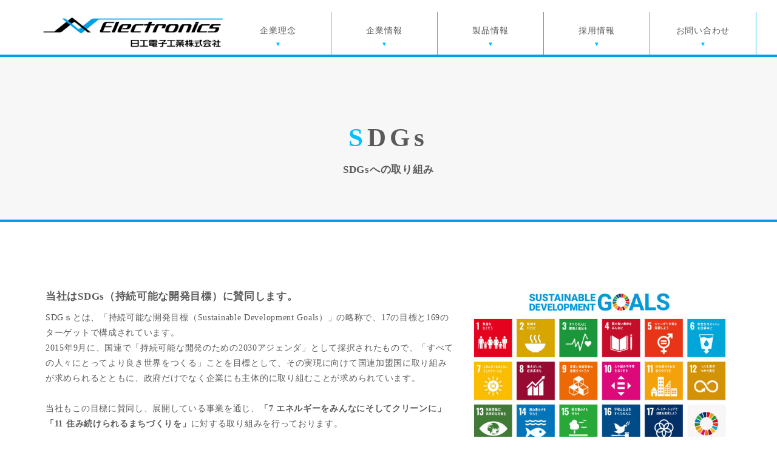

--- FILE ---
content_type: text/html
request_url: https://www.nikkodenshi.co.jp/sdgs.html
body_size: 2471
content:
<!DOCTYPE html>
<html lang="ja" class="no-js">

<head>
    <meta charset="UTF-8">
    <meta http-equiv="X-UA-Compatible" content="IE=edge">
    <meta name="viewport" content="width=device-width, initial-scale=1">
    <meta name="format-detection" content="telephone=no">
    <title>SDGsへの取り組み｜日工電子工業株式会社</title>
    <meta name="keywords" content="制御盤,操作盤,配電盤,動力盤,監視盤,アスファルトプラント,コンクリートプラント,生コン,電子基板,日工電子" />
    <meta name="description" content="制御盤・配電盤・監視盤からプラント制御機器まで、トータルソリューションの日工電子工業株式会社。私たちの職場の紹介ページです。" />

    <link rel="stylesheet" href="css/style.css" type="text/css" media="all">
    <link rel="stylesheet" href="css/swiper.min.css" type="text/css" media="all">

    <link rel="icon" href="img/common/favicon.ico">

    <script src="https://cdn.jsdelivr.net/npm/jquery@3/dist/jquery.min.js"></script>
    <script src="//ajax.googleapis.com/ajax/libs/jquery/1.8.3/jquery.min.js"></script>
    <script src="https://cdnjs.cloudflare.com/ajax/libs/Swiper/3.4.1/js/swiper.min.js"></script>



    <script>
        jQuery(function() {
            var pagetop = $('#page_top');
            pagetop.hide();
            $(window).scroll(function() {
                if ($(this).scrollTop() > 100) { //100pxスクロールしたら表示
                    pagetop.fadeIn();
                } else {
                    pagetop.fadeOut();
                }
            });
            $('a[href^="#"]').click(function() {
                var time = 500;
                var href = $(this).attr("href");
                var target = $(href == "#" ? 'html' : href);
                var distance = target.offset().top;
                $("html, body").animate({
                    scrollTop: distance
                }, time, "swing");
                return false;
            });
        });

    </script>
    <script>
        $(function() {
            $(window).scroll(function() {
                $('.scroll-fade').each(function() {
                    var elemPos = $(this).offset().top;
                    var scroll = $(window).scrollTop();
                    var windowHeight = $(window).height();
                    if (scroll > elemPos - windowHeight + 200) {
                        $(this).addClass('scrollin');
                    }
                });
            });
        });

    </script>

    <script>
        $(function() {
            var mySwiper = new Swiper('.swiper-container', {
                slidesPerView: 3,
                breakpoints: {
                    750: {
                        slidesPerView: 1,
                    }
                },
                nextButton: '.swiper-button-next',
                prevButton: '.swiper-button-prev',
            });
        });

    </script>
</head>

<body>
    <div style="overflow:hidden">
        <div id="header"></div>
        <main>
            <section class="section-mv-second recruit-index right">
                <h1 class="lineheight-small"><span class="color-blue">S</span>DGs</h1>
                <div class="h1-ja">SDGsへの取り組み</div>
            </section>
            <section class="section-lowcontent">
                <div class="sdgs-wrap">
                    <div class="text">
                        <div class="sdgs-title">当社はSDGs（持続可能な開発目標）に賛同します。</div>
                        SDGｓとは、「持続可能な開発目標（Sustainable Development Goals）」の略称で、17の目標と169のターゲットで構成されています。<br>
                        2015年9月に、国連で「持続可能な開発のための2030アジェンダ」として採択されたもので、「すべての人々にとってより良き世界をつくる」ことを目標として、その実現に向けて国連加盟国に取り組みが求められるとともに、政府だけでなく企業にも主体的に取り組むことが求められています。<br>
                        <br>
                        当社もこの目標に賛同し、展開している事業を通じ、<b>「7 エネルギーをみんなにそしてクリーンに」「11 住み続けられるまちづくりを」</b>に対する取り組みを行っております。
                    </div>
                    <div class="img">
                        <img src="img/sdgs/sdgs.jpg" alt="SDGs">
                    </div>
                </div>

                <div class="sdgs-action">
                    <div class="icon"><img src="img/sdgs/icon_sdgs07.gif"></div>
                    <div class="box-title">
                        <h2>エネルギーをみんなにそしてクリーンに</h2>
                        <div class="action">地球温暖化の進行が緊急性の高い問題になっています。太陽光発電システムを導入することによりCO2削減に貢献しています。</div>
                    </div>
                </div>
                <div class="sdgs-action">
                    <div class="icon"><img src="img/sdgs/icon_sdgs11.gif"></div>
                    <div class="box-title">
                        <h2>住み続けられるまちづくりを</h2>
                        <div class="action">ネットワークカメラを用いた遠隔監視システムで安全かつ便利な生活及びサービスを提供しています。</div>
                    </div>
                </div>
            </section>
            <div id="link-area"></div>
        </main>
        <div id="footer">
        </div>


    </div>
    <script>
        //共通パーツ読み込み
        $(function() {
            $("#header").load("header.html");
            $("#footer").load("footer.html");
            $("#link-area").load("link-area.html");
        });

    </script>

    <script src="https://cdnjs.cloudflare.com/ajax/libs/protonet-jquery.inview/1.1.2/jquery.inview.min.js"></script>

    <script src="js/count.js"></script>
</body>

</html>


--- FILE ---
content_type: text/html
request_url: https://www.nikkodenshi.co.jp/header.html
body_size: 1589
content:
<script>
    jQuery(function() {
        jQuery('.navToggle').click(function() {
            jQuery(this).toggleClass('active');
            if (jQuery(this).hasClass('active')) {
                jQuery('.globalNavSP').addClass('active');
            } else {
                jQuery('.globalNavSP').removeClass('active');
            }
        });
    });

</script>

<script>
    function acdMenu() {
        //デフォルトでアコーディオンの中身を非表示
        $(".acMenu dd").css("display", "none");
        $(".acMenu2 ul").css("display", "none");

        //第2階層のアコーディオン　
        $(".acMenu dt").click(function() {
            $(".acMenu dt").not(this).next().slideUp("fast");
            $(this).toggleClass("open").next().slideToggle("fast");
        });

        //第3階層のアコーディオン
        $(".acMenu2 p").click(function() {
            $(this).toggleClass("openAcd").next().slideToggle("fast");
        });
    }

    $(function() {
        acdMenu();
    });

</script>
<script>
    $(function() {
        var $header = $('.header');
        // Nav Fixed
        $(window).scroll(function() {
            if ($(window).scrollTop() > 20) {
                $header.addClass('fixed');
            } else {
                $header.removeClass('fixed');
            }
        });
    });

</script>
<header>
    <div class="header">
        <div class="header-inner">
            <div class="box-headerLeft">
                <h1><a href="//www.nikkodenshi.co.jp/index.html"><img src="//www.nikkodenshi.co.jp/img/common/logo.png" alt="日工電子工業株式会社"></a></h1>
            </div>
            <div class="box-headerRight">
                <div class="pc-nav pc">
                    <nav>
                        <ul class="nav-wrap">
                            <li class="first"><a href="//www.nikkodenshi.co.jp/about/">企業理念</a>
                            </li>
                            <li class="first"><a href="//www.nikkodenshi.co.jp/company/">企業情報</a>
                                <ul class="second-menu">
                                    <li class="second"><a href="//www.nikkodenshi.co.jp/company/message.html">トップメッセージ</a></li>
                                    <li class="second"><a href="//www.nikkodenshi.co.jp/company/profile.html">会社概要</a></li>
                                    <li class="second"><a href="//www.nikkodenshi.co.jp/company/history.html">沿革</a></li>
                                    <li class="second"><a href="//www.nikkodenshi.co.jp/company/ir.html">IR情報</a></li>
                                    <li class="second"><a href="//www.nikkodenshi.co.jp/company/access.html">アクセス</a></li>
                                    <li class="second"><a href="//www.nikkodenshi.co.jp/company/group.html">日工グループについて</a></li>
                                </ul>
                            </li>
                            <li class="first"><a href="//www.nikkodenshi.co.jp/product/">製品情報</a>
                                <ul class="second-menu">
                                    <li class="second"><a href="//www.nikkodenshi.co.jp/control/">制御技術</a></li>
                                    <li class="second"><a href="//www.nikkodenshi.co.jp/security/">遠隔監視</a></li>
                                    <li class="second"><a href="//www.nikkodenshi.co.jp/service/">電気工事・各種改造</a></li>
                                </ul>
                            </li>
                            <li class="first"><a href="//www.nikkodenshi.co.jp/recruit/">採用情報</a>
                                <ul class="second-menu">
                                    <li class="second"><a href="//www.nikkodenshi.co.jp/recruit/workplace.html">私たちの職場</a></li>
                                    <li class="second"><a href="//www.nikkodenshi.co.jp/recruit/industry.html">活躍する業界</a></li>
                                    <li class="second"><a href="//www.nikkodenshi.co.jp/recruit/staff.html">先輩社員の声</a></li>
                                    <li class="second"><a href="//www.nikkodenshi.co.jp/recruit/new-graduate.html">募集要項（新卒）</a></li>
                                    <li class="second"><a href="//www.nikkodenshi.co.jp/recruit/career.html">募集要項（中途）</a></li>
                                </ul>
                            </li>
                            <li class="first"><a href="//www.nikkodenshi.co.jp/contact/index.php">お問い合わせ</a></li>
                        </ul>
                    </nav>
                </div>
                <div class="sp-navi sp">
                    <nav id="globalNavSP" class="globalNavSP sp">
                        <div class="nav-inner">
                            <ul>
                                <li><a href="//www.nikkodenshi.co.jp/about/">企業理念</a>
                                </li>
                                <li><label for="company">企業情報</label>
                                    <input type="checkbox" id="company" class="accordion" />
                                    <ul class="subnavi">
                                        <li><a href="//www.nikkodenshi.co.jp/company/">企業情報</a></li>
                                        <li><a href="//www.nikkodenshi.co.jp/company/message.html">トップメッセージ</a></li>
                                        <li><a href="//www.nikkodenshi.co.jp/company/profile.html">会社概要</a></li>
                                        <li><a href="//www.nikkodenshi.co.jp/company/history.html">沿革</a></li>
                                        <li><a href="//www.nikkodenshi.co.jp/company/ir.html">IR情報</a></li>
                                        <li><a href="//www.nikkodenshi.co.jp/company/access.html">アクセス</a></li>
                                        <li><a href="//www.nikkodenshi.co.jp/company/group.html">日工グループについて</a></li>
                                    </ul>
                                </li>
                                <li><label for="product">製品情報</label>
                                    <input type="checkbox" id="product" class="accordion" />
                                    <ul class="subnavi">
                                        <li><a href="//www.nikkodenshi.co.jp/product/">製品情報</a></li>
                                        <li><a href="//www.nikkodenshi.co.jp/control/">制御技術</a></li>
                                        <li><a href="//www.nikkodenshi.co.jp/security/">遠隔監視</a></li>
                                        <li><a href="//www.nikkodenshi.co.jp/service/">電気工事・各種改造</a></li>
                                    </ul>
                                </li>
                                <li><label for="recruit">採用情報</label>
                                    <input type="checkbox" id="recruit" class="accordion" />
                                    <ul class="subnavi">
                                        <li><a href="//www.nikkodenshi.co.jp/recruit/">採用情報</a></li>
                                        <li><a href="//www.nikkodenshi.co.jp/recruit/workplace.html">私たちの職場</a></li>
                                        <li><a href="//www.nikkodenshi.co.jp/recruit/industry.html">活躍する業界</a></li>
                                        <li><a href="//www.nikkodenshi.co.jp/recruit/staff.html">先輩社員の声</a></li>
                                        <!--<li><a href="//www.nikkodenshi.co.jp/recruit/new-graduate.html">募集要項（新卒）</a></li>
                                        <li><a href="//www.nikkodenshi.co.jp/recruit/career.html">募集要項（中途）</a></li>-->
                                    </ul>
                                </li>
                                <li><a href="//www.nikkodenshi.co.jp/contact/index.php">お問い合わせ</a></li>
                            </ul>
                        </div>
                    </nav>
                    <div class="navToggle">
                        <div class="navToggle-inner">
                            <span></span><span></span><span></span>
                        </div>
                    </div>
                </div>
            </div>
        </div>
    </div>
</header>


--- FILE ---
content_type: text/html
request_url: https://www.nikkodenshi.co.jp/footer.html
body_size: 428
content:
        <footer>
            <section class="section-footer">
                <nav class="footer-nav">
                    <ul>
                        <li><a href="//www.nikkodenshi.co.jp/">HOME</a></li>
                        <li><a href="//www.nikkodenshi.co.jp/about/">企業理念</a></li>
                        <li><a href="//www.nikkodenshi.co.jp/company/">企業情報</a></li>
                        <li><a href="//www.nikkodenshi.co.jp/product/">製品情報</a></li>
                        <li><a href="//www.nikkodenshi.co.jp/recruit/">採用情報</a></li>
                        <li><a href="//www.nikkodenshi.co.jp/privacy1.html">個人情報保護方針</a></li>
                        <li><a href="//www.nikkodenshi.co.jp/privacy2.html">プライバシーポリシー</a></li>
                        <li><a href="//www.nikkodenshi.co.jp/sitemap.html">サイトマップ</a></li>
                    </ul>
                </nav>
                <div class="footer-logo"><a href="//www.nikkodenshi.co.jp/"><img src="//www.nikkodenshi.co.jp/img/common/logo.png" alt="日工電子工業株式会社"></a></div>
            </section>
            <div class="section-copyright">
                <div class="copyright">Copyright &copy; NIKKO ELECTRONICS CORP.</div>
            </div>
        </footer>

        <!--<div id="page_top"><a href="#"></a></div>-->


--- FILE ---
content_type: text/html
request_url: https://www.nikkodenshi.co.jp/link-area.html
body_size: 798
content:
<section class="section-contact">
    <div class="contact-wrapper">
        <div class="contact-panel showroom">
            <a href="//www.nikkodenshi.co.jp/showroom.html">
                <div class="main-text">SHOW ROOM</div>
                <div class="sub-text">ショールームのご案内</div>
            </a>
        </div>
        <div class="contact-panel contact">
            <a href="//www.nikkodenshi.co.jp/partner.html">
                <div class="main-text">BUSINESS PARTNER</div>
                <div class="sub-text">ビジネスパートナー募集</div>
            </a>
        </div>
        <div class="contact-panel showroom">
            <a href="//www.nikkodenshi.co.jp/contact/index.php">
                <div class="main-text">CONTACT US</div>
                <div class="sub-text">お問い合わせ</div>
            </a>
        </div>
    </div>
</section>


--- FILE ---
content_type: text/css
request_url: https://www.nikkodenshi.co.jp/css/style.css
body_size: 19905
content:
@charset "UTF-8";
body {
  font-family: 'Century Gothic', 游ゴシック体, YuGothic, 'ヒラギノ角ゴ ProN W3', 'Hiragino Kaku Gothic ProN', 游ゴシック, 'Yu Gothic', メイリオ, Meiryo;
  /*kozuka-gothic-pr6n, sans-serif;*/
  font-size: 14px;
  font-weight: 500;
  color: #5a5a5a;
  margin: 0px;
  box-sizing: border-box;
  line-height: 1.8em;
  letter-spacing: 0.05em; }
  @media screen and (max-width: 750px) {
    body {
      width: 100% !important; } }

div {
  margin: 0px;
  padding: 0px; }

a {
  text-decoration: none !important; }
  a img {
    transition: 0.2s; }

ul {
  padding-left: 0px;
  margin-top: 0px;
  margin-bottom: 0px; }
  ul li {
    padding-left: 0px;
    list-style: none; }

@media screen and (max-width: 750px) {
  img {
    max-width: 100%;
    height: auto; } }

.pc {
  display: block !important; }
  @media screen and (max-width: 750px) {
    .pc {
      display: none !important; } }

.sp {
  display: none !important; }
  @media screen and (max-width: 750px) {
    .sp {
      display: block !important; } }

.ta-center {
  text-align: center; }

.color-blue {
  color: #00c0ff; }

.of-hidden {
  overflow: hidden; }

.lineheight-small {
  line-height: 1.2em; }

.mb-30 {
  margin-bottom: 30px; }

.about-link {
  width: 250px;
  height: 60px;
  margin: 50px auto 0px; }
  .about-link a {
    color: #fff;
    display: block;
    width: 100%;
    height: 100%;
    background-color: #00c0ff;
    transition: 0.3s;
    position: relative;
    text-align: center;
    line-height: 60px; }
    .about-link a:after {
      position: absolute;
      content: "";
      background-image: url(../img/common/arrow-white.png);
      width: 9px;
      height: 9px;
      right: 2px;
      bottom: 2px; }
    .about-link a:hover {
      background-color: #0078af; }

.about-link-white {
  width: 250px;
  height: 60px;
  margin: 50px auto 0px; }
  .about-link-white a {
    color: #0078af;
    display: block;
    width: 100%;
    height: 100%;
    background-color: #fff;
    transition: 0.3s;
    position: relative;
    text-align: center;
    line-height: 60px; }
    .about-link-white a:after {
      position: absolute;
      content: "";
      background-image: url(../img/common/arrow-blue.png);
      width: 9px;
      height: 9px;
      right: 2px;
      bottom: 2px; }
    .about-link-white a:hover {
      background-color: #0078af;
      color: #fff; }

/*共通ヘッダー・フッター*/
.header {
  width: 100%; }

.header-inner {
  height: 70px;
  display: flex;
  justify-content: space-between;
  width: 1150px;
  margin: 20px auto 0;
  transition: 0.1s; }
  @media screen and (max-width: 750px) {
    .header-inner {
      height: 70px;
      margin: 0; } }
  @media screen and (max-width: 750px) {
    .header-inner .box-headerLeft {
      width: 40%; } }
  .header-inner .box-headerLeft h1 {
    margin: 5px 0 0; }
    @media screen and (max-width: 750px) {
      .header-inner .box-headerLeft h1 {
        width: 100%;
        margin: 10px 0 0 20px; } }
    .header-inner .box-headerLeft h1 a img {
      height: 60px; }
      @media screen and (max-width: 750px) {
        .header-inner .box-headerLeft h1 a img {
          height: 53px; } }
  @media screen and (max-width: 750px) {
    .header-inner .box-headerRight {
      margin-right: 60px;
      margin-top: 25px; } }

.header.fixed {
  height: 70px;
  position: fixed;
  top: 0;
  left: 0;
  background-color: #fff;
  margin-top: 0;
  z-index: 9999;
  border-bottom: 4px solid #00a0e9; }
  @media screen and (max-width: 750px) {
    .header.fixed {
      border-bottom: none; } }
  .header.fixed .header-inner {
    margin-top: 0px; }
    @media screen and (max-width: 750px) {
      .header.fixed .header-inner .box-headerLeft h1 a img {
        /*width: 200px;*/ } }

.pc-nav nav {
  height: 60px;
  margin: 0 auto; }
  .pc-nav nav .nav-wrap {
    display: flex;
    justify-content: space-around;
    position: relative; }
    .pc-nav nav .nav-wrap .first {
      width: 175px;
      height: 70px;
      text-align: center;
      box-sizing: border-box;
      transition: 0.3s;
      position: relative; }
      .pc-nav nav .nav-wrap .first a {
        display: inline-block;
        color: #5a5a5a;
        width: 175px;
        height: 70px;
        padding-top: 18px;
        box-sizing: border-box;
        position: relative;
        border-right: 1px solid #00c0ff; }
        .pc-nav nav .nav-wrap .first a:after {
          content: "▼";
          color: #00c0ff;
          font-size: 0.7em;
          top: 40px;
          left: 47%;
          position: absolute; }
      .pc-nav nav .nav-wrap .first .second-menu {
        width: 175px;
        display: block;
        position: absolute;
        left: 0;
        visibility: hidden;
        transition: 0.3s;
        text-align: center;
        box-sizing: border-box;
        border-top: 4px solid #00a0e9; }
        .pc-nav nav .nav-wrap .first .second-menu .second {
          height: unset; }
          .pc-nav nav .nav-wrap .first .second-menu .second a {
            color: #00c0ff;
            transition: 0.3s;
            height: unset;
            justify-content: space-between;
            width: 100%;
            background: #fff;
            padding: 15px 0;
            border-bottom: 1px solid #00c0ff;
            text-align: center;
            border-right: none;
            font-size: 0.85em; }
            .pc-nav nav .nav-wrap .first .second-menu .second a:after {
              content: none; }
            .pc-nav nav .nav-wrap .first .second-menu .second a:hover {
              background-color: #0078af;
              color: #fff; }
      .pc-nav nav .nav-wrap .first:hover {
        background-color: #fff; }
        .pc-nav nav .nav-wrap .first:hover a {
          color: #00c0ff; }
        .pc-nav nav .nav-wrap .first:hover .second-menu {
          visibility: visible;
          transition: 0.3s;
          z-index: 999; }

.sp-navi .globalNavSP {
  position: fixed;
  z-index: 100;
  top: 0px;
  left: 0;
  background: #00c0ff;
  transform: translateY(-100%);
  transition: all 0.6s;
  width: 100%;
  height: 100%;
  overflow-y: scroll; }
  .sp-navi .globalNavSP .nav-inner ul {
    list-style: none;
    padding-left: 0px;
    padding-top: 50px; }
    .sp-navi .globalNavSP .nav-inner ul li {
      color: #fff;
      font-size: 18px;
      line-height: 0.7;
      padding-top: 30px;
      font-weight: 500;
      position: relative; }
      .sp-navi .globalNavSP .nav-inner ul li a {
        color: #fff;
        text-decoration: none;
        margin-bottom: 20px;
        width: 100%;
        display: inline-block;
        padding-left: 10px;
        box-sizing: border-box; }
      .sp-navi .globalNavSP .nav-inner ul li label {
        color: #fff;
        text-decoration: none;
        margin-bottom: 20px;
        cursor: pointer;
        position: relative;
        display: inline-block;
        width: 100%;
        padding-left: 10px;
        box-sizing: border-box; }
        .sp-navi .globalNavSP .nav-inner ul li label::after {
          content: "▼";
          position: absolute;
          right: 10px;
          top: -1px;
          color: #fff;
          font-size: 11px;
          font-weight: 500; }
      .sp-navi .globalNavSP .nav-inner ul li input {
        display: none; }
      .sp-navi .globalNavSP .nav-inner ul li .subnavi {
        background-color: #fff;
        font-size: 16px;
        padding-top: 0px; }
        .sp-navi .globalNavSP .nav-inner ul li .subnavi li {
          height: 0;
          overflow: hidden;
          -webkit-transition: all 0.5s;
          -moz-transition: all 0.5s;
          -ms-transition: all 0.5s;
          -o-transition: all 0.5s;
          transition: all 0.5s;
          padding-top: 0px;
          padding-bottom: 0px;
          border-bottom: none; }
          .sp-navi .globalNavSP .nav-inner ul li .subnavi li:before {
            content: none; }
          .sp-navi .globalNavSP .nav-inner ul li .subnavi li a {
            color: #00c0ff;
            font-size: 15px;
            margin-bottom: 0px;
            display: flex;
            justify-content: space-between; }
            .sp-navi .globalNavSP .nav-inner ul li .subnavi li a .text {
              line-height: 20px;
              margin-top: 15px; }
        .sp-navi .globalNavSP .nav-inner ul li .subnavi .secondnav-top {
          background-color: #0078af; }
          .sp-navi .globalNavSP .nav-inner ul li .subnavi .secondnav-top a {
            color: #fff; }
      .sp-navi .globalNavSP .nav-inner ul li #about:checked ~ .subnavi {
        margin-top: 0px; }
      .sp-navi .globalNavSP .nav-inner ul li #about:checked ~ .subnavi li {
        height: 50px;
        opacity: 1;
        padding-top: 24px;
        padding-bottom: 10px;
        box-sizing: border-box;
        border-bottom: 1px solid #00c0ff; }
        .sp-navi .globalNavSP .nav-inner ul li #about:checked ~ .subnavi li:last-child {
          border-bottom: none; }
      .sp-navi .globalNavSP .nav-inner ul li #company:checked ~ .subnavi {
        margin-top: 0px; }
      .sp-navi .globalNavSP .nav-inner ul li #company:checked ~ .subnavi li {
        height: 50px;
        opacity: 1;
        padding-top: 24px;
        padding-bottom: 10px;
        box-sizing: border-box;
        border-bottom: 1px solid #00c0ff; }
        .sp-navi .globalNavSP .nav-inner ul li #company:checked ~ .subnavi li:last-child {
          border-bottom: none; }
      .sp-navi .globalNavSP .nav-inner ul li #product:checked ~ .subnavi {
        margin-top: 0px; }
      .sp-navi .globalNavSP .nav-inner ul li #product:checked ~ .subnavi li {
        height: 50px;
        opacity: 1;
        padding-top: 24px;
        padding-bottom: 10px;
        box-sizing: border-box;
        border-bottom: 1px solid #00c0ff; }
        .sp-navi .globalNavSP .nav-inner ul li #product:checked ~ .subnavi li:last-child {
          border-bottom: none; }
      .sp-navi .globalNavSP .nav-inner ul li #recruit:checked ~ .subnavi {
        margin-top: 0px; }
      .sp-navi .globalNavSP .nav-inner ul li #recruit:checked ~ .subnavi li {
        height: 50px;
        opacity: 1;
        padding-top: 24px;
        padding-bottom: 10px;
        box-sizing: border-box;
        border-bottom: 1px solid #00c0ff; }
        .sp-navi .globalNavSP .nav-inner ul li #recruit:checked ~ .subnavi li:last-child {
          border-bottom: none; }
      .sp-navi .globalNavSP .nav-inner ul li:before {
        content: "";
        position: absolute;
        width: 100%;
        height: 1px;
        background-color: #fff;
        bottom: 0px;
        left: 0px; }
.sp-navi nav.globalNavSP.active {
  transform: translateY(0%); }
.sp-navi .navToggle .navToggle-inner {
  display: block;
  position: fixed;
  /* body?E‘I?μ?A?I?a‘I?E’u?w’e */
  right: 0px;
  top: 0px;
  width: 65px;
  height: 70px;
  cursor: pointer;
  z-index: 8888;
  text-align: center;
  transition-duration: 0.5s;
  background-color: #00c0ff; }
  .sp-navi .navToggle .navToggle-inner span {
    display: block;
    position: absolute;
    /* .navToggle?E‘I?μ?A */
    width: 25px;
    border-bottom: solid 3px #fff;
    -webkit-transition: .35s ease-in-out;
    -moz-transition: .35s ease-in-out;
    transition: .35s ease-in-out;
    left: 18px; }
    .sp-navi .navToggle .navToggle-inner span:nth-child(1) {
      top: 21px; }
    .sp-navi .navToggle .navToggle-inner span:nth-child(2) {
      top: 33px; }
    .sp-navi .navToggle .navToggle-inner span:nth-child(3) {
      top: 45px; }
.sp-navi .navToggle.active span:nth-child(1) {
  top: 27px;
  left: 21px;
  -webkit-transform: rotate(-45deg);
  -moz-transform: rotate(-45deg);
  transform: rotate(-45deg);
  border-bottom: solid 3px #fff; }
.sp-navi .navToggle.active span:nth-child(2), .sp-navi .navToggle.active span:nth-child(3) {
  top: 28px;
  left: 22px;
  -webkit-transform: rotate(45deg);
  -moz-transform: rotate(45deg);
  transform: rotate(45deg);
  border-bottom: solid 3px #fff; }
.sp-navi p {
  font-size: 10px;
  color: #fff; }

footer .section-footer {
  border-top: 1px solid #00c0ff;
  padding: 30px 50px; }
  @media screen and (max-width: 750px) {
    footer .section-footer {
      padding: 20px; } }
  footer .section-footer nav {
    width: 1180px;
    margin: 0 auto; }
    @media screen and (max-width: 750px) {
      footer .section-footer nav {
        width: 100%; } }
    footer .section-footer nav ul {
      display: flex;
      font-size: 0.9em;
      margin-left: 25px;
      justify-content: center; }
      @media screen and (max-width: 750px) {
        footer .section-footer nav ul {
          margin-left: 0px;
          font-size: 0.8em;
          flex-wrap: wrap; } }
      footer .section-footer nav ul li {
        padding-top: 5px;
        padding-bottom: 5px;
        border-left: 1px solid #ccc; }
        @media screen and (max-width: 750px) {
          footer .section-footer nav ul li {
            padding-left: 10px;
            padding-right: 10px;
            padding-top: 0px;
            padding-bottom: 0px;
            border: none; } }
        footer .section-footer nav ul li a {
          color: unset;
          transition: 0.3s;
          position: relative;
          padding: 0 24px; }
          @media screen and (max-width: 750px) {
            footer .section-footer nav ul li a {
              padding: 0; } }
          footer .section-footer nav ul li a:hover {
            opacity: 0.8; }
        footer .section-footer nav ul li:last-child {
          border-right: 1px solid #ccc; }
          @media screen and (max-width: 750px) {
            footer .section-footer nav ul li:last-child {
              border: none; } }
  footer .section-footer .footer-logo {
    text-align: center;
    margin-top: 30px; }
    footer .section-footer .footer-logo a {
      transition: 0.3s; }
      footer .section-footer .footer-logo a:hover {
        opacity: 0.8; }
      footer .section-footer .footer-logo a img {
        width:300px; }
footer .section-copyright {
  width: 100%;
  background-color: #00c0ff;
  margin: 0 auto;
  padding: 15px 0px;
  text-align: center; }
  @media screen and (max-width: 750px) {
    footer .section-copyright {
      width: 100%;
      display: block;
      text-align: center;
      padding: 15px 0px 15px; } }
  footer .section-copyright .copyright {
    font-size: 0.8em;
    color: #fff; }
    @media screen and (max-width: 750px) {
      footer .section-copyright .copyright {
        margin-top: 10px; } }

/*トップページ*/
.section-mv {
  width: 100%;
  height: 530px;
  border-top: #00a0e9 4px solid;
  border-bottom: #00a0e9 4px solid;
  background: linear-gradient(to right, rgba(255, 255, 255, 0) 0%, rgba(255, 255, 255, 0) 30%, white 70%, white 100%);
  position: relative; }
  @media screen and (max-width: 750px) {
    .section-mv {
      height: 80vw;
      background-position: center left;
      background: none; } }
  .section-mv .mv-contentWrapper {
    width: 100%;
    height: 100%;
    margin: 0 auto; }
    @media screen and (max-width: 750px) {
      .section-mv .mv-contentWrapper {
        width: 100%; } }
    .section-mv .mv-contentWrapper .swiper-container {
      height: 100%;
      position: relative;
      z-index: -1; }
    .section-mv .mv-contentWrapper .swiper-wrapper img {
      width: 100%;
      height: 100%;
      object-fit: cover; }
      @media screen and (max-width: 750px) {
        .section-mv .mv-contentWrapper .swiper-wrapper img {
          object-position: left; } }
    .section-mv .mv-contentWrapper .mv-textArea {
      text-align: right;
      position: absolute;
      right: 100px;
      top: 110px;
      z-index: 99; }
      @media screen and (max-width: 750px) {
        .section-mv .mv-contentWrapper .mv-textArea {
          right: 30px; } }
      @media screen and (max-width: 750px) {
        .section-mv .mv-contentWrapper .mv-textArea {
          margin-right: 10px;
          text-shadow: 3px 3px 7px #ffffff, -3px 3px 7px #ffffff, 3px -3px 7px #ffffff, -3px -3px 7px #ffffff, 3px 0px 7px #ffffff, 0px 3px 7px #ffffff, -3px 0px 7px #ffffff, 0px -3px 7px #ffffff; } }
      .section-mv .mv-contentWrapper .mv-textArea .sub-title {
        font-size: 2.7em; }
        @media screen and (max-width: 750px) {
          .section-mv .mv-contentWrapper .mv-textArea .sub-title {
            font-size: 1.5em; } }
      .section-mv .mv-contentWrapper .mv-textArea h2 {
        font-size: 4.5em;
        font-weight: 400;
        line-height: 0em; }
        @media screen and (max-width: 750px) {
          .section-mv .mv-contentWrapper .mv-textArea h2 {
            font-size: 3.5em; } }
      .section-mv .mv-contentWrapper .mv-textArea .text {
        font-size: 1.3em;
        margin-top: 10px; }
    .section-mv .mv-contentWrapper .mv-recruit {
      position: absolute;
      width: 570px;
      height: 45px;
      font-size: 1.2em;
      line-height: 45px;
      text-align: center;
      right: 0;
      bottom: 145px;
      z-index: 99; }
      @media screen and (max-width: 750px) {
        .section-mv .mv-contentWrapper .mv-recruit {
          width: 80%;
          bottom: 30px; } }
      .section-mv .mv-contentWrapper .mv-recruit a {
        color: #fff;
        position: relative;
        display: block;
        width: 100%;
        height: 100%;
        background-color: #00c0ff;
        transition: 0.3s; }
        .section-mv .mv-contentWrapper .mv-recruit a:before {
          position: absolute;
          content: "";
          width: 50px;
          height: 50px;
          background-color: #fff;
          background-image: url(../img/top/icon_recruit.png);
          background-size: 60%;
          background-position: center;
          background-repeat: no-repeat;
          border-radius: 50%;
          border: 3px solid #00c0ff;
          left: -25px;
          top: -4px; }
        .section-mv .mv-contentWrapper .mv-recruit a:hover {
          opacity: 0.8; }

.section-aboutus {
  width: 1150px;
  margin: 100px auto; }
  @media screen and (max-width: 750px) {
    .section-aboutus {
      width: 100%;
      margin: 100px 0px;
      box-sizing: border-box;
      padding: 0 10px; } }
  .section-aboutus .h2-centering {
    text-align: center;
    font-size: 3.2em;
    font-weight: 600;
    letter-spacing: 0.2em; }
    @media screen and (max-width: 750px) {
      .section-aboutus .h2-centering {
        font-size: 2.8em;
        letter-spacing: 0.1em; } }
    .section-aboutus .h2-centering .sub-h2 {
      display: block;
      font-size: 17px;
      letter-spacing: 0;
      margin-top: 20px;
      font-weight: 400; }
  .section-aboutus .lead-text {
    margin-top: 50px;
    margin-bottom: 50px;
    text-align: center;
    font-size: 1.4em;
    font-weight: 600; }
  .section-aboutus .text {
    padding: 0 50px; }
    @media screen and (max-width: 750px) {
      .section-aboutus .text {
        padding: 0 20px; } }

.section-news {
  width: 100%;
  border-top: 1px solid #00c0ff;
  padding-top: 40px; }
  .section-news .news-wrapper {
    width: 1150px;
    margin: 0 auto 100px;
    position: relative; }
    @media screen and (max-width: 750px) {
      .section-news .news-wrapper {
        width: 100%;
        padding: 0 10px;
        box-sizing: border-box; } }
    .section-news .news-wrapper:before {
      content: "";
      width: 230px;
      height: 230px;
      position: absolute;
      background-image: url(../img/top/news-back.png);
      background-repeat: no-repeat;
      background-size: cover;
      top: -200px;
      left: 0px; }
      @media screen and (max-width: 750px) {
        .section-news .news-wrapper:before {
          content: none; } }
  .section-news .h2-centering {
    text-align: center;
    font-size: 3.2em;
    font-weight: 600;
    letter-spacing: 0.2em; }
    @media screen and (max-width: 750px) {
      .section-news .h2-centering {
        letter-spacing: 0.1em;
        font-size: 2.8em; } }
    .section-news .h2-centering .sub-h2 {
      display: block;
      font-size: 17px;
      letter-spacing: 0;
      margin-top: 20px;
      font-weight: 400; }
  .section-news .news-content {
    width: 970px;
    position: relative;
    margin: 50px auto;
    overflow-y: scroll;
    height: 260px; }
    @media screen and (max-width: 750px) {
      .section-news .news-content {
        width: 100%; } }
    .section-news .news-content dl {
      display: flex;
      border-bottom: 1px dotted #ccc;
      padding-bottom: 10px; }
      @media screen and (max-width: 750px) {
        .section-news .news-content dl {
          display: block; } }
      .section-news .news-content dl dt {
        width: 150px; }
        @media screen and (max-width: 750px) {
          .section-news .news-content dl dt {
            width: 100%; } }
      .section-news .news-content dl dd {
        width: 750px; }
        @media screen and (max-width: 750px) {
          .section-news .news-content dl dd {
            margin-left: 0px;
            width: usnet; } }
        .section-news .news-content dl dd a {
          color: #00c0ff;
          transition: 0.3s; }
          .section-news .news-content dl dd a:hover {
            opacity: 0.8; }

.section-product .product-wrapper {
  display: flex;
  flex-direction: row-reverse;
  border-top: 1px solid #00c0ff;
  border-bottom: 1px solid #00c0ff; }
  @media screen and (max-width: 750px) {
    .section-product .product-wrapper {
      display: block;
      border: none; } }
  .section-product .product-wrapper .h2-right {
    width: calc(50vw - 485px);
    box-sizing: border-box; }
    @media screen and (max-width: 750px) {
      .section-product .product-wrapper .h2-right {
        width: 100%;
        padding: 0 10px;
        box-sizing: border-box; } }
    .section-product .product-wrapper .h2-right h2 {
      transform: rotate(-90deg);
      font-size: 6em;
      color: #00c0ff;
      width: 90px;
      letter-spacing: 0.3em;
      margin-top: 7.5em;
      position: relative;
      left: -13px; }
      @media screen and (max-width: 750px) {
        .section-product .product-wrapper .h2-right h2 {
          transform: none;
          font-size: 2.8em;
          letter-spacing: 0.1em;
          width: unset;
          margin-top: 50px;
          text-align: center;
          left: 0; } }
  .section-product .product-wrapper .products-content {
    width: calc(50vw + 485px);
    border-right: 4px solid #00c0ff; }
    @media screen and (max-width: 750px) {
      .section-product .product-wrapper .products-content {
        width: 100%;
        box-sizing: border-box;
        border: none; } }
    .section-product .product-wrapper .products-content .panel-innner {
      width: 1060px;
      margin: 0 0 0 auto; }
      @media screen and (max-width: 750px) {
        .section-product .product-wrapper .products-content .panel-innner {
          width: 100%;
          padding: 10px;
          box-sizing: border-box; } }
    .section-product .product-wrapper .products-content .bluecover {
      background-color: rgba(0, 40, 58, 0.7); }
    .section-product .product-wrapper .products-content .panel-control {
      background-color: #00283a;
      background-image: url(../img/top/control-back.jpg);
      background-size: 700px;
      background-repeat: no-repeat;
      background-position: right 0 top 90px; }
      @media screen and (max-width: 750px) {
        .section-product .product-wrapper .products-content .panel-control {
          background-position: right 0 top 0px;
          background-size: cover;
          background-color: none; } }
      .section-product .product-wrapper .products-content .panel-control a {
        display: block;
        width: 100%;
        height: 100%;
        transition: 0.3s; }
        .section-product .product-wrapper .products-content .panel-control a:hover {
          opacity: 0.8; }
      .section-product .product-wrapper .products-content .panel-control .h3 {
        border-bottom: 1px solid #fff;
        display: flex;
        justify-content: space-between;
        color: #fff;
        height: 90px;
        box-sizing: border-box;
        padding-top: 35px; }
        .section-product .product-wrapper .products-content .panel-control .h3 h3 {
          margin: 0;
          color: #fff;
          font-size: 2.5em; }
        .section-product .product-wrapper .products-content .panel-control .h3 .h3-ja {
          margin-right: 30px;
          margin-top: 15px;
          font-size: 1.2em; }
      .section-product .product-wrapper .products-content .panel-control h4 {
        width: 350px;
        text-align: right;
        font-size: 2em;
        color: #fff;
        letter-spacing: 0.2em;
        margin-top: 20px; }
        @media screen and (max-width: 750px) {
          .section-product .product-wrapper .products-content .panel-control h4 {
            width: 100%;
            text-align: left; } }
      .section-product .product-wrapper .products-content .panel-control .text-content {
        width: 350px;
        margin-top: 50px;
        color: #fff;
        padding-bottom: 50px; }
        @media screen and (max-width: 750px) {
          .section-product .product-wrapper .products-content .panel-control .text-content {
            width: 100%;
            margin-top: 20px; } }
        .section-product .product-wrapper .products-content .panel-control .text-content h5 {
          font-size: 1.2em; }
    .section-product .product-wrapper .products-content .panel-secrity {
      background-color: #f2f2f2;
      background-image: url(../img/top/security-back.jpg);
      background-size: contain;
      background-repeat: no-repeat;
      background-position: left 0 top 0px; }
      @media screen and (max-width: 750px) {
        .section-product .product-wrapper .products-content .panel-secrity {
          background-size: cover; } }
      .section-product .product-wrapper .products-content .panel-secrity a {
        display: block;
        width: 100%;
        height: 100%;
        transition: 0.3s;
        color: unset; }
        .section-product .product-wrapper .products-content .panel-secrity a:hover {
          opacity: 0.8; }
      .section-product .product-wrapper .products-content .panel-secrity .h3 {
        border-bottom: 1px solid #000;
        display: flex;
        justify-content: space-between;
        height: 90px;
        box-sizing: border-box;
        padding-top: 35px; }
        .section-product .product-wrapper .products-content .panel-secrity .h3 h3 {
          margin: 0;
          font-size: 2.5em; }
        .section-product .product-wrapper .products-content .panel-secrity .h3 .h3-ja {
          margin-right: 30px;
          margin-top: 15px;
          font-size: 1.2em; }
      .section-product .product-wrapper .products-content .panel-secrity h4 {
        width: 350px;
        text-align: right;
        font-size: 2em;
        letter-spacing: 0.2em;
        margin-top: 20px; }
        @media screen and (max-width: 750px) {
          .section-product .product-wrapper .products-content .panel-secrity h4 {
            width: 100%;
            text-align: left; } }
      .section-product .product-wrapper .products-content .panel-secrity .text-content {
        width: 350px;
        margin: 50px 30px 0 auto;
        padding-bottom: 50px; }
        @media screen and (max-width: 750px) {
          .section-product .product-wrapper .products-content .panel-secrity .text-content {
            width: 100%;
            margin-top: 20px; } }
        .section-product .product-wrapper .products-content .panel-secrity .text-content h5 {
          font-size: 1.2em; }
    .section-product .product-wrapper .products-content .panel-service {
      background-color: #00283a;
      background-image: url(../img/top/service-back.jpg);
      background-size: contain;
      background-repeat: no-repeat;
      background-position: right 0 top 90px; }
      @media screen and (max-width: 750px) {
        .section-product .product-wrapper .products-content .panel-service {
          background-size: cover;
          background-position: right 0 top 0px; } }
      .section-product .product-wrapper .products-content .panel-service a {
        display: block;
        width: 100%;
        height: 100%;
        transition: 0.3s; }
        .section-product .product-wrapper .products-content .panel-service a:hover {
          opacity: 0.8; }
      .section-product .product-wrapper .products-content .panel-service .h3 {
        border-bottom: 1px solid #fff;
        display: flex;
        justify-content: space-between;
        color: #fff;
        height: 90px;
        box-sizing: border-box;
        padding-top: 35px; }
        .section-product .product-wrapper .products-content .panel-service .h3 h3 {
          margin: 0;
          font-size: 2.5em;
          color: #fff; }
        .section-product .product-wrapper .products-content .panel-service .h3 .h3-ja {
          margin-right: 30px;
          margin-top: 15px;
          font-size: 1.2em; }
      .section-product .product-wrapper .products-content .panel-service h4 {
        width: 350px;
        text-align: right;
        font-size: 2em;
        color: #fff;
        letter-spacing: 0.2em;
        margin-top: 20px; }
        @media screen and (max-width: 750px) {
          .section-product .product-wrapper .products-content .panel-service h4 {
            width: 100%;
            text-align: left; } }
      .section-product .product-wrapper .products-content .panel-service .text-content {
        width: 350px;
        margin-top: 50px;
        color: #fff;
        padding-bottom: 50px; }
        @media screen and (max-width: 750px) {
          .section-product .product-wrapper .products-content .panel-service .text-content {
            width: 100%;
            margin-top: 20px; } }
        .section-product .product-wrapper .products-content .panel-service .text-content h5 {
          font-size: 1.2em; }

.section-comapny .company-wrapper {
  width: 1150px;
  display: flex;
  margin: 0 auto; }
  @media screen and (max-width: 750px) {
    .section-comapny .company-wrapper {
      width: 100%;
      box-sizing: border-box;
      display: block;
      margin: 70px auto 0; } }
  .section-comapny .company-wrapper .h2-left {
    width: 90px;
    box-sizing: border-box; }
    @media screen and (max-width: 750px) {
      .section-comapny .company-wrapper .h2-left {
        width: 100%; } }
    .section-comapny .company-wrapper .h2-left h2 {
      transform: rotate(-90deg);
      font-size: 6em;
      color: #00c0ff;
      width: 90px;
      letter-spacing: 0.3em;
      margin-top: 7.5em;
      position: relative;
      left: 14px; }
      @media screen and (max-width: 750px) {
        .section-comapny .company-wrapper .h2-left h2 {
          transform: none;
          font-size: 2.8em;
          letter-spacing: 0.1em;
          width: unset;
          margin-top: 10px;
          left: 0;
          text-align: center; } }
  .section-comapny .company-wrapper .company-content {
    width: 1060px;
    box-sizing: border-box;
    display: flex;
    flex-wrap: wrap;
    border-left: 4px solid #00c0ff; }
    @media screen and (max-width: 750px) {
      .section-comapny .company-wrapper .company-content {
        width: 100%;
        border: none; } }
    .section-comapny .company-wrapper .company-content .panel-coampnay {
      width: 50%;
      box-sizing: border-box;
      background-repeat: no-repeat;
      background-size: cover;
      background-position: right;
      border-top: 4px solid #00c0ff;
      border-right: 1px solid #00c0ff;
      height: 330px; }
      @media screen and (max-width: 750px) {
        .section-comapny .company-wrapper .company-content .panel-coampnay {
          width: 50%;
          border-top: none;
          border-right: none;
          border: 1px solid #00c0ff;
          height: 200px;
          background-size: contain;
          background-position: bottom; } }
      .section-comapny .company-wrapper .company-content .panel-coampnay a {
        width: 100%;
        height: 100%;
        position: relative;
        display: block;
        color: unset;
        transition: 0.3s; }
        .section-comapny .company-wrapper .company-content .panel-coampnay a h4 {
          margin-top: 0;
          padding-top: 35px;
          margin-left: 20px;
          margin-bottom: 15px;
          font-size: 2.5em;
          letter-spacing: 0.07em; }
          @media screen and (max-width: 750px) {
            .section-comapny .company-wrapper .company-content .panel-coampnay a h4 {
              padding-top: 15px;
              margin-left: 15px;
              font-size: 2em;
              letter-spacing: 0.03em; } }
        .section-comapny .company-wrapper .company-content .panel-coampnay a .subtitle {
          margin-top: 10px;
          margin-left: 20px;
          font-size: 1.2em; }
          @media screen and (max-width: 750px) {
            .section-comapny .company-wrapper .company-content .panel-coampnay a .subtitle {
              font-size: 1.1em;
              margin-top: 5px; } }
        .section-comapny .company-wrapper .company-content .panel-coampnay a .link {
          position: absolute;
          right: 2em;
          bottom: 6px;
          font-size: 1em;
          color: #00c0ff; }
          .section-comapny .company-wrapper .company-content .panel-coampnay a .link:after {
            content: "";
            position: absolute;
            bottom: 7px;
            right: -16px;
            width: 9px;
            height: 9px;
            background-image: url(../img/common/arrow-blue.png); }
        .section-comapny .company-wrapper .company-content .panel-coampnay a:hover {
          background-color: rgba(0, 0, 0, 0.2); }
    .section-comapny .company-wrapper .company-content .message {
      background-image: url(../img/top/message.jpg); }
    .section-comapny .company-wrapper .company-content .outline {
      background-image: url(../img/top/outline.jpg); }
    .section-comapny .company-wrapper .company-content .access {
      background-image: url(../img/top/access.jpg); }
    .section-comapny .company-wrapper .company-content .history {
      background-image: url(../img/top/history.jpg); }
    .section-comapny .company-wrapper .company-content .ir {
      background-image: url(../img/top/ir.jpg); }
    .section-comapny .company-wrapper .company-content .group {
      background-image: url(../img/top/group.jpg); }

.section-contact {
  width: 100%;
  margin-top: 0px; }
  .section-contact .contact-wrapper {
    display: flex; }
    @media screen and (max-width: 750px) {
      .section-contact .contact-wrapper {
        display: block; } }
    .section-contact .contact-wrapper .contact-panel {
      width: 50%;
      height: 135px;
      box-sizing: border-box;
      display: table; }
      @media screen and (max-width: 750px) {
        .section-contact .contact-wrapper .contact-panel {
          width: 100%; } }
      .section-contact .contact-wrapper .contact-panel a {
        display: table-cell;
        width: 100%;
        height: 100%;
        text-align: center;
        vertical-align: middle;
        color: #fff;
        transition: 0.3s;
        position: relative; }
        .section-contact .contact-wrapper .contact-panel a .main-text {
          font-size: 1.6em;
          font-weight: 600; }
        .section-contact .contact-wrapper .contact-panel a .sub-text {
          margin-top: 10px;
          font-size: 1.1em; }
        .section-contact .contact-wrapper .contact-panel a:hover {
          opacity: 0.8; }
        .section-contact .contact-wrapper .contact-panel a:after {
          position: absolute;
          content: "";
          width: 9px;
          height: 9px;
          background-image: url(../img/common/arrow-white.png);
          bottom: 5px;
          right: 5px; }
    .section-contact .contact-wrapper .showroom a {
      background-color: #0078af; }
    .section-contact .contact-wrapper .contact a {
      background-color: #00c0ff; }

.section-sdgs {
  width: main-width;
  margin: 50px auto; }
  @media screen and (max-width: 750px) {
    .section-sdgs {
      width: 100%;
      padding: 0 10px;
      box-sizing: border-box; } }
  .section-sdgs .sdgs-wapeer {
    display: flex;
    justify-content: center; }
    @media screen and (max-width: 750px) {
      .section-sdgs .sdgs-wapeer {
        display: block; } }
    .section-sdgs .sdgs-wapeer .logo {
      padding: 20px; }
      @media screen and (max-width: 750px) {
        .section-sdgs .sdgs-wapeer .logo {
          text-align: center; }
          .section-sdgs .sdgs-wapeer .logo img {
            width: 180px;
            height: auto; } }
    .section-sdgs .sdgs-wapeer .description {
      padding: 20px; }
      @media screen and (max-width: 750px) {
        .section-sdgs .sdgs-wapeer .description {
          text-align: center; } }
      .section-sdgs .sdgs-wapeer .description h2 {
        font-size: 2.3em;
        color: #00c0ff;
        margin-bottom: 15px; }
        @media screen and (max-width: 750px) {
          .section-sdgs .sdgs-wapeer .description h2 {
            margin-top: 0px; } }
      .section-sdgs .sdgs-wapeer .description h3 {
        font-size: 1.4em;
        margin-top: 10px;
        margin-bottom: 50px; }
      .section-sdgs .sdgs-wapeer .description .link-sdgs {
        width: 200px;
        height: 60px; }
        @media screen and (max-width: 750px) {
          .section-sdgs .sdgs-wapeer .description .link-sdgs {
            margin: 0 auto; } }
        .section-sdgs .sdgs-wapeer .description .link-sdgs a {
          width: 100%;
          height: 100%;
          display: block;
          background-color: #f2f2f2;
          border: 1px solid #d5d5d5;
          text-align: center;
          line-height: 60px;
          transition: 0.3s;
          position: relative;
          color: #00c0ff; }
          .section-sdgs .sdgs-wapeer .description .link-sdgs a:after {
            position: absolute;
            content: "";
            width: 9px;
            height: 9px;
            background-image: url(../img/common/arrow-blue.png);
            bottom: 5px;
            right: 5px; }
          .section-sdgs .sdgs-wapeer .description .link-sdgs a:hover {
            opacity: 0.8; }

/*下層ページ　共通*/
.section-mv-second {
  border-top: 4px solid #00a0e9;
  border-bottom: 4px solid #00a0e9;
  background-color: #f7f7f7;
  text-align: center;
  padding: 70px 0; }
  .section-mv-second h1 {
    font-weight: 600;
    font-size: 3.1em;
    margin-bottom: 15px;
    letter-spacing: 0.15em; }
    @media screen and (max-width: 750px) {
      .section-mv-second h1 {
        font-size: 2.8em; } }
  .section-mv-second .h1-ja {
    font-size: 1.2em;
    font-weight: 600; }

.right {
  background-size: contain;
  background-repeat: no-repeat;
  background-position: top right; }

.left {
  background-size: contain;
  background-repeat: no-repeat;
  background-position: top left; }

.about-index {
  background-image: url(../img/about/mv.jpg); }
  @media screen and (max-width: 750px) {
    .about-index {
      background-image: none; } }

.company-index {
  background-image: url(../img/company/mv.jpg); }
  @media screen and (max-width: 750px) {
    .company-index {
      background-image: none; } }

.products-index {
  background-image: url(../img/products/mv.jpg); }
  @media screen and (max-width: 750px) {
    .products-index {
      background-image: none; } }

/*ABOUT*/
.section-secondlead {
  width: 1150px;
  margin: 100px auto; }
  @media screen and (max-width: 750px) {
    .section-secondlead {
      width: 100%;
      padding: 0 10px;
      box-sizing: border-box; } }
  .section-secondlead h2 {
    margin-bottom: 80px;
    text-align: center;
    font-size: 1.4em;
    font-weight: 600; }
  .section-secondlead .h2-large {
    font-size: 2em;
    margin-bottom: 50px; }
    @media screen and (max-width: 750px) {
      .section-secondlead .h2-large {
        font-size: 1.7em; } }
    .section-secondlead .h2-large img {
      width: 350px;
      height: auto; }
      @media screen and (max-width: 750px) {
        .section-secondlead .h2-large img {
          width: 80%; } }
  .section-secondlead .description {
    width: 800px;
    margin: 0 auto; }
    @media screen and (max-width: 750px) {
      .section-secondlead .description {
        width: 100%;
        padding: 0 20px;
        box-sizing: border-box; } }

.section-about-white {
  width: 100%;
  border-top: 4px solid #00c0ff;
  border-bottom: 4px solid #00c0ff;
  background-color: #fff; }
  @media screen and (max-width: 750px) {
    .section-about-white {
      position: relative; }
      .section-about-white:after {
        content: "";
        position: absolute;
        width: 100%;
        height: 100%;
        background-color: rgba(255, 255, 255, 0.8);
        top: 0;
        left: 0;
        z-index: -1; } }

.section-about-blue {
  width: 100%;
  background-color: #00a0e9; }
  @media screen and (max-width: 750px) {
    .section-about-blue {
      position: relative; }
      .section-about-blue:after {
        content: "";
        position: absolute;
        width: 100%;
        height: 100%;
        background-color: rgba(0, 120, 175, 0.8);
        top: 0;
        left: 0;
        z-index: -1; } }

.aboutIndex-content-wrap {
  width: 1150px;
  margin: 0 auto;
  padding: 50px 0 70px; }
  @media screen and (max-width: 750px) {
    .aboutIndex-content-wrap {
      width: 100%;
      padding: 50px 10px 70px;
      box-sizing: border-box; } }
  .aboutIndex-content-wrap .box-content-right {
    margin: 0 0 0 auto;
    width: 50%; }
    @media screen and (max-width: 750px) {
      .aboutIndex-content-wrap .box-content-right {
        width: 100%; } }
    .aboutIndex-content-wrap .box-content-right h3 {
      letter-spacing: 0.2em;
      font-weight: 600;
      text-align: center;
      font-size: 1.7em; }
    .aboutIndex-content-wrap .box-content-right .text {
      margin: 30px 0; }
    .aboutIndex-content-wrap .box-content-right .link {
      display: flex;
      justify-content: space-between; }
      @media screen and (max-width: 750px) {
        .aboutIndex-content-wrap .box-content-right .link {
          display: block; } }
      .aboutIndex-content-wrap .box-content-right .link .link-panel {
        border: 2px solid #00c0ff;
        width: 265px;
        height: 70px;
        display: table; }
        @media screen and (max-width: 750px) {
          .aboutIndex-content-wrap .box-content-right .link .link-panel {
            margin: 10px 0;
            width: 100%; } }
        .aboutIndex-content-wrap .box-content-right .link .link-panel a {
          display: table-cell;
          width: 100%;
          height: 100%;
          transition: 0.3s;
          font-size: 1.4em;
          color: unset;
          text-align: center;
          vertical-align: middle;
          line-height: 1.1em;
          position: relative;
          background-color: rgba(255, 255, 255, 0.8); }
          .aboutIndex-content-wrap .box-content-right .link .link-panel a .linktext-ja {
            font-size: 0.6em; }
          .aboutIndex-content-wrap .box-content-right .link .link-panel a:after {
            content: "";
            width: 9px;
            height: 9px;
            position: absolute;
            bottom: 5px;
            right: 5px;
            background-image: url(../img/common/arrow-blue.png);
            background-repeat: no-repeat;
            background-size: contain; }
          .aboutIndex-content-wrap .box-content-right .link .link-panel a:hover {
            background-color: white; }
  .aboutIndex-content-wrap .box-content-left {
    margin: 0 auto 0 0;
    width: 50%; }
    @media screen and (max-width: 750px) {
      .aboutIndex-content-wrap .box-content-left {
        width: 100%; } }
    .aboutIndex-content-wrap .box-content-left h3 {
      letter-spacing: 0.2em;
      font-weight: 600;
      text-align: center;
      font-size: 1.7em;
      color: #fff; }
    .aboutIndex-content-wrap .box-content-left .text {
      margin: 30px 0;
      color: #fff; }
    .aboutIndex-content-wrap .box-content-left .link {
      display: flex;
      justify-content: space-between; }
      @media screen and (max-width: 750px) {
        .aboutIndex-content-wrap .box-content-left .link {
          display: block; } }
      .aboutIndex-content-wrap .box-content-left .link .link-panel {
        width: 265px;
        height: 70px;
        display: table; }
        @media screen and (max-width: 750px) {
          .aboutIndex-content-wrap .box-content-left .link .link-panel {
            margin: 10px 0;
            width: 100%; } }
        .aboutIndex-content-wrap .box-content-left .link .link-panel a {
          display: table-cell;
          width: 100%;
          height: 100%;
          transition: 0.3s;
          font-size: 1.4em;
          color: unset;
          text-align: center;
          vertical-align: middle;
          line-height: 1.1em;
          position: relative;
          background-color: rgba(255, 255, 255, 0.8); }
          .aboutIndex-content-wrap .box-content-left .link .link-panel a .linktext-ja {
            font-size: 0.6em; }
          .aboutIndex-content-wrap .box-content-left .link .link-panel a:after {
            content: "";
            width: 9px;
            height: 9px;
            position: absolute;
            bottom: 5px;
            right: 5px;
            background-image: url(../img/common/arrow-blue.png);
            background-repeat: no-repeat;
            background-size: contain; }
          .aboutIndex-content-wrap .box-content-left .link .link-panel a:hover {
            background-color: white; }

.aboutIndex01 {
  background-image: url(../img/about/about-01.png);
  background-size: contain;
  background-repeat: no-repeat;
  background-position: top left; }
  @media screen and (max-width: 750px) {
    .aboutIndex01 {
      background-size: cover; } }

.aboutIndex02 {
  background-image: url(../img/about/about-02.png);
  background-size: contain;
  background-repeat: no-repeat;
  background-position: top right; }
  @media screen and (max-width: 750px) {
    .aboutIndex02 {
      background-size: cover; } }

.aboutIndex03 {
  background-image: url(../img/about/about-03.png);
  background-size: contain;
  background-repeat: no-repeat;
  background-position: top left; }
  @media screen and (max-width: 750px) {
    .aboutIndex03 {
      background-size: cover; } }

/*COMPANY*/
.section-companyIndex-content {
  width: 100%;
  background-image: url(../img/company/back.jpg);
  padding: 100px 0; }
  .section-companyIndex-content .company-content {
    width: 1150px;
    box-sizing: border-box;
    display: flex;
    flex-wrap: wrap;
    margin: 0 auto;
    justify-content: center; }
    @media screen and (max-width: 750px) {
      .section-companyIndex-content .company-content {
        width: 100%; } }
    .section-companyIndex-content .company-content .panel-coampnay {
      width: calc(100%/3);
      box-sizing: border-box;
      background-repeat: no-repeat;
      background-size: cover;
      background-position: right;
      border-top: 8px solid #00c0ff;
      border-right: 1px solid #00c0ff;
      border-left: 1px solid #00c0ff;
      border-bottom: 1px solid #00c0ff;
      height: 250px;
      margin: 0; }
      @media screen and (max-width: 750px) {
        .section-companyIndex-content .company-content .panel-coampnay {
          width: 50%;
          height: 200px;
          background-size: contain;
          background-position: bottom;
          margin: 0;
          border-top: 4px solid #00c0ff; } }
      .section-companyIndex-content .company-content .panel-coampnay a {
        width: 100%;
        height: 100%;
        position: relative;
        display: block;
        color: unset;
        transition: 0.3s; }
        .section-companyIndex-content .company-content .panel-coampnay a h4 {
          margin-top: 0;
          padding-top: 15px;
          margin-left: 15px;
          margin-bottom: 10px;
          font-size: 2.3em;
          letter-spacing: 0.03em; }
          @media screen and (max-width: 750px) {
            .section-companyIndex-content .company-content .panel-coampnay a h4 {
              padding-top: 15px;
              margin-left: 15px;
              font-size: 2em;
              letter-spacing: 0.03em; } }
        .section-companyIndex-content .company-content .panel-coampnay a .subtitle {
          margin-top: 10px;
          margin-left: 15px;
          font-size: 1.2em; }
          @media screen and (max-width: 750px) {
            .section-companyIndex-content .company-content .panel-coampnay a .subtitle {
              font-size: 1.1em;
              margin-top: 5px; } }
        .section-companyIndex-content .company-content .panel-coampnay a .link {
          position: absolute;
          right: 2em;
          bottom: 6px;
          font-size: 1em;
          color: #00c0ff; }
          .section-companyIndex-content .company-content .panel-coampnay a .link:after {
            content: "";
            position: absolute;
            bottom: 7px;
            right: -16px;
            width: 9px;
            height: 9px;
            background-image: url(../img/common/arrow-blue.png); }
        .section-companyIndex-content .company-content .panel-coampnay a:hover {
          background-color: rgba(0, 0, 0, 0.2); }
    .section-companyIndex-content .company-content .message {
      background-image: url(../img/top/message.jpg); }
    .section-companyIndex-content .company-content .outline {
      background-image: url(../img/top/outline.jpg); }
    .section-companyIndex-content .company-content .access {
      background-image: url(../img/top/access.jpg); }
    .section-companyIndex-content .company-content .history {
      background-image: url(../img/top/history.jpg); }
    .section-companyIndex-content .company-content .ir {
      background-image: url(../img/top/ir.jpg); }
    .section-companyIndex-content .company-content .group {
      background-image: url(../img/top/group.jpg); }

/*PRODUCTS*/
.section-productIndex-content {
  width: 100%;
  background-image: url(../img/products/profile-01.jpg);
  background-size: cover;
  background-repeat: no-repeat;
  padding: 50px 0; }
  .section-productIndex-content .link-content {
    width: 1150px;
    margin: 0 auto;
    display: flex;
    justify-content: center;
    flex-wrap: wrap; }
    @media screen and (max-width: 750px) {
      .section-productIndex-content .link-content {
        width: 100%;
        padding: 0 10px;
        box-sizing: border-box; } }
    .section-productIndex-content .link-content .link-panel {
      width: 300px;
      height: 120px;
      margin: 20px;
      border: 1px solid #00c0ff;
      display: table; }
      @media screen and (max-width: 750px) {
        .section-productIndex-content .link-content .link-panel {
          width: 100%;
          box-sizing: border-box;
          height: 120px; } }
      .section-productIndex-content .link-content .link-panel a {
        width: 100%;
        height: 100%;
        display: table-cell;
        transition: 0.3s;
        color: unset;
        position: relative;
        background-color: rgba(255, 255, 255, 0.95);
        vertical-align: middle; }
        .section-productIndex-content .link-content .link-panel a h4 {
          text-align: center;
          letter-spacing: 0.03em;
          margin: 0;
          font-size: 2em; }
          @media screen and (max-width: 750px) {
            .section-productIndex-content .link-content .link-panel a h4 {
              font-size: 2em;
              letter-spacing: 0.03em; } }
        .section-productIndex-content .link-content .link-panel a .sub-text {
          text-align: center;
          margin-top: 10px; }
        .section-productIndex-content .link-content .link-panel a .more {
          position: absolute;
          right: 2em;
          bottom: 0px;
          font-size: 0.7em;
          color: #00c0ff; }
          .section-productIndex-content .link-content .link-panel a .more:after {
            content: "";
            position: absolute;
            bottom: 7px;
            right: -16px;
            width: 9px;
            height: 9px;
            background-image: url(../img/common/arrow-blue.png); }
        .section-productIndex-content .link-content .link-panel a:hover {
          background-color: white; }

/*Control*/
.section-controlIndex-content {
  width: 100%;
  margin: 100px 0; }
  .section-controlIndex-content .controlindex-h2 {
    text-align: center;
    font-size: 2.2em;
    font-weight: 600;
    letter-spacing: 0.3em; }
    @media screen and (max-width: 750px) {
      .section-controlIndex-content .controlindex-h2 {
        letter-spacing: 0.1em;
        font-size: 1.8em; } }
  .section-controlIndex-content .content-inner {
    width: 1150px;
    margin: 0 auto; }
    @media screen and (max-width: 750px) {
      .section-controlIndex-content .content-inner {
        width: 100%;
        padding: 0 10px;
        box-sizing: border-box; } }
    .section-controlIndex-content .content-inner .text-blue {
      color: #00c0ff; }
    .section-controlIndex-content .content-inner .fs-larger {
      font-size: 1.5em; }
    .section-controlIndex-content .content-inner .description {
      width: 900px;
      margin: 50px auto 50px; }
      @media screen and (max-width: 750px) {
        .section-controlIndex-content .content-inner .description {
          width: 100%; } }
    .section-controlIndex-content .content-inner .control-list-wrap {
      display: flex;
      flex-wrap: wrap;
      justify-content: center; }
      .section-controlIndex-content .content-inner .control-list-wrap .list-panel {
        width: 400px;
        height: 100px;
        margin: 10px; }
        @media screen and (max-width: 750px) {
          .section-controlIndex-content .content-inner .control-list-wrap .list-panel {
            width: 100%;
            margin: 0;
            padding: 10px;
            box-sizing: border-box; } }
        .section-controlIndex-content .content-inner .control-list-wrap .list-panel a {
          width: 100%;
          height: 100%;
          display: inline-block;
          line-height: 100px;
          border: 2px solid #00c0ff;
          transition: 0.3s;
          background-color: #fff;
          text-align: center;
          font-size: 1.2em;
          font-weight: 600;
          color: unset; }
          @media screen and (max-width: 750px) {
            .section-controlIndex-content .content-inner .control-list-wrap .list-panel a {
              line-height: 80px; } }
          .section-controlIndex-content .content-inner .control-list-wrap .list-panel a:hover {
            background-color: #00c0ff;
            color: #fff; }
    .section-controlIndex-content .content-inner .software-wrapper .software-2clumn {
      display: flex; }
      @media screen and (max-width: 750px) {
        .section-controlIndex-content .content-inner .software-wrapper .software-2clumn {
          flex-wrap: wrap; } }
      .section-controlIndex-content .content-inner .software-wrapper .software-2clumn .software-panel {
        padding: 10px;
        box-sizing: border-box; }
      .section-controlIndex-content .content-inner .software-wrapper .software-2clumn .half {
        width: 50%; }
        @media screen and (max-width: 750px) {
          .section-controlIndex-content .content-inner .software-wrapper .software-2clumn .half {
            width: 100%; } }
    .section-controlIndex-content .content-inner .software-wrapper .software-1clumn {
      display: block; }
      .section-controlIndex-content .content-inner .software-wrapper .software-1clumn .software-panel {
        padding: 10px;
        box-sizing: border-box; }
      .section-controlIndex-content .content-inner .software-wrapper .software-1clumn .full {
        width: 80%;
        margin: 0 auto; }
        @media screen and (max-width: 750px) {
          .section-controlIndex-content .content-inner .software-wrapper .software-1clumn .full {
            width: 100%; } }
    .section-controlIndex-content .content-inner .software-wrapper .panel-inner {
      display: flex; }
      .section-controlIndex-content .content-inner .software-wrapper .panel-inner .box-number {
        margin-right: 20px;
        text-align: center; }
        .section-controlIndex-content .content-inner .software-wrapper .panel-inner .box-number .features {
          font-size: 0.9em;
          color: #0078af;
          font-weight: 600; }
        .section-controlIndex-content .content-inner .software-wrapper .panel-inner .box-number .number {
          font-size: 4em;
          color: #00c0ff;
          font-weight: 600;
          line-height: 1em; }
          .section-controlIndex-content .content-inner .software-wrapper .panel-inner .box-number .number .grey {
            color: #e7e7e7; }
      .section-controlIndex-content .content-inner .software-wrapper .panel-inner .box-content .title {
        color: #0078af;
        font-size: 1.6em;
        font-weight: 600;
        padding-top: 1.8em;
        border-bottom: 1px solid #0078af;
        padding-bottom: 10px;
        position: relative;
        line-height: 1.4em; }
        @media screen and (max-width: 750px) {
          .section-controlIndex-content .content-inner .software-wrapper .panel-inner .box-content .title {
            padding-top: 1.2em; } }
        .section-controlIndex-content .content-inner .software-wrapper .panel-inner .box-content .title:after {
          content: "";
          position: absolute;
          width: 10px;
          height: 10px;
          bottom: -5px;
          right: 0px;
          background-color: #0078af; }
        .section-controlIndex-content .content-inner .software-wrapper .panel-inner .box-content .title.top-zero {
          padding-top: 1.2em; }
      .section-controlIndex-content .content-inner .software-wrapper .panel-inner .box-content .content {
        margin-top: 20px;
        transition: 0.3s;
        margin-bottom: 30px; }
        @media screen and (max-width: 750px) {
          .section-controlIndex-content .content-inner .software-wrapper .panel-inner .box-content .content {
            margin-top: 20px;
            margin-bottom: 30px;
            opacity: 1; } }
        .section-controlIndex-content .content-inner .software-wrapper .panel-inner .box-content .content ul {
          display: flex;
          flex-wrap: wrap; }
          .section-controlIndex-content .content-inner .software-wrapper .panel-inner .box-content .content ul li {
            position: relative;
            padding-left: 1em;
            margin-right: 20px; }
            .section-controlIndex-content .content-inner .software-wrapper .panel-inner .box-content .content ul li:before {
              position: absolute;
              content: "";
              width: 0.8em;
              height: 0.8em;
              border-radius: 50%;
              background-color: #ccc;
              top: 0.5em;
              left: 0; }
      .section-controlIndex-content .content-inner .software-wrapper .panel-inner img {
        width: 100%;
        height: auto; }
    .section-controlIndex-content .content-inner .software-wrapper .panel-inner-security .flex {
      display: flex;
      margin-top: 30px; }
      @media screen and (max-width: 750px) {
        .section-controlIndex-content .content-inner .software-wrapper .panel-inner-security .flex div {
          width: 50%;
          padding: 10px;
          box-sizing: border-box; }
          .section-controlIndex-content .content-inner .software-wrapper .panel-inner-security .flex div img {
            width: 100%; } }
      .section-controlIndex-content .content-inner .software-wrapper .panel-inner-security .flex ul li {
        position: relative;
        padding-left: 1em;
        margin-right: 20px; }
        .section-controlIndex-content .content-inner .software-wrapper .panel-inner-security .flex ul li:before {
          position: absolute;
          content: "";
          width: 0.8em;
          height: 0.8em;
          border-radius: 50%;
          background-color: #ccc;
          top: 0.5em;
          left: 0; }
    .section-controlIndex-content .content-inner .panelcontrol-3clumn {
      display: flex;
      justify-content: space-between; }
      @media screen and (max-width: 750px) {
        .section-controlIndex-content .content-inner .panelcontrol-3clumn {
          display: block; } }
      .section-controlIndex-content .content-inner .panelcontrol-3clumn .panelcontrol-panel {
        width: 370px;
        padding: 10px;
        box-sizing: border-box; }
        @media screen and (max-width: 750px) {
          .section-controlIndex-content .content-inner .panelcontrol-3clumn .panelcontrol-panel {
            width: 100%; } }
        .section-controlIndex-content .content-inner .panelcontrol-3clumn .panelcontrol-panel .img {
          width: 100%;
          height: 230px; }
          .section-controlIndex-content .content-inner .panelcontrol-3clumn .panelcontrol-panel .img img {
            width: 100%;
            height: 100%;
            object-fit: cover; }
        .section-controlIndex-content .content-inner .panelcontrol-3clumn .panelcontrol-panel .title {
          width: 100%;
          background-color: #00c0ff;
          color: #fff;
          padding: 15px 0;
          text-align: center;
          font-size: 1.1em;
          font-weight: 600; }
    .section-controlIndex-content .content-inner .box-controlpanel-pop {
      display: flex;
      justify-content: center;
      margin-top: 80px; }
      @media screen and (max-width: 750px) {
        .section-controlIndex-content .content-inner .box-controlpanel-pop {
          flex-wrap: wrap; } }
      .section-controlIndex-content .content-inner .box-controlpanel-pop .popup-panel {
        width: 250px;
        margin: 20px; }
        .section-controlIndex-content .content-inner .box-controlpanel-pop .popup-panel .controlpanel-img {
          width: 100%;
          height: auto; }
      .section-controlIndex-content .content-inner .box-controlpanel-pop .open {
        cursor: pointer;
        transition: 0.3s;
        /* マウスオーバーでカーソルの形状を変えることで、クリックできる要素だとわかりやすいように */ }
        .section-controlIndex-content .content-inner .box-controlpanel-pop .open span {
          text-align: center;
          display: block; }
        .section-controlIndex-content .content-inner .box-controlpanel-pop .open:hover {
          opacity: 0.8; }
      .section-controlIndex-content .content-inner .box-controlpanel-pop #pop-up1,
      .section-controlIndex-content .content-inner .box-controlpanel-pop #pop-up2,
      .section-controlIndex-content .content-inner .box-controlpanel-pop #pop-up3 {
        display: none;
        /* label でコントロールするので input は非表示に */ }
      .section-controlIndex-content .content-inner .box-controlpanel-pop .overlay {
        display: none;
        /* input にチェックが入るまでは非表示に */ }
      .section-controlIndex-content .content-inner .box-controlpanel-pop #pop-up1:checked + .overlay,
      .section-controlIndex-content .content-inner .box-controlpanel-pop #pop-up2:checked + .overlay,
      .section-controlIndex-content .content-inner .box-controlpanel-pop #pop-up3:checked + .overlay {
        display: block;
        z-index: 9999;
        background-color: #00000070;
        position: fixed;
        width: 100%;
        height: 100vh;
        top: 0;
        left: 0; }
      .section-controlIndex-content .content-inner .box-controlpanel-pop .window {
        width: 90vw;
        max-width: 700px;
        height: 500px;
        background-color: #ffffff;
        border-radius: 6px;
        display: flex;
        justify-content: center;
        align-items: center;
        position: fixed;
        top: 50%;
        left: 50%;
        transform: translate(-50%, -50%); }
        @media screen and (max-width: 750px) {
          .section-controlIndex-content .content-inner .box-controlpanel-pop .window {
            height: 80vh; } }
      .section-controlIndex-content .content-inner .box-controlpanel-pop .text {
        font-size: 18px;
        margin: 0; }
        .section-controlIndex-content .content-inner .box-controlpanel-pop .text .pop-img {
          width: 100%;
          text-align: center; }
          .section-controlIndex-content .content-inner .box-controlpanel-pop .text .pop-img img {
            width: 400px;
            height: auto; }
            @media screen and (max-width: 750px) {
              .section-controlIndex-content .content-inner .box-controlpanel-pop .text .pop-img img {
                width: 90%; } }
        .section-controlIndex-content .content-inner .box-controlpanel-pop .text .pop-text {
          font-size: 0.9em;
          padding: 15px;
          margin-top: 10px;
          box-sizing: border-box; }
      .section-controlIndex-content .content-inner .box-controlpanel-pop .close {
        cursor: pointer;
        position: absolute;
        top: 4px;
        right: 4px;
        font-size: 20px; }
    .section-controlIndex-content .content-inner .fullphoto {
      margin-top: 10px;
      margin-bottom: 10px;
      text-align: center; }
      .section-controlIndex-content .content-inner .fullphoto .small {
        width: 60%; }
        @media screen and (max-width: 750px) {
          .section-controlIndex-content .content-inner .fullphoto .small {
            width: 100%; } }
      .section-controlIndex-content .content-inner .fullphoto .large {
        width: 100%; }
    .section-controlIndex-content .content-inner .landing {
      margin-top: 50px;
      margin-bottom: 50px; }
      .section-controlIndex-content .content-inner .landing a {
        transition: 0.3s; }
        .section-controlIndex-content .content-inner .landing a:hover {
          opacity: 0.8; }
    .section-controlIndex-content .content-inner .inner-narrow {
      width: 80%;
      margin: 0 auto; }
      @media screen and (max-width: 750px) {
        .section-controlIndex-content .content-inner .inner-narrow {
          width: 100%; } }
    .section-controlIndex-content .content-inner .spec-sheet {
      width: 100%;
      border-collapse: collapse;
      border: 1px solid #ccc; }
      .section-controlIndex-content .content-inner .spec-sheet tr th {
        background-color: #f7f7f7;
        border: 1px solid #ccc;
        text-align: left;
        padding: 10px; }
      .section-controlIndex-content .content-inner .spec-sheet tr td {
        border: 1px solid #ccc;
        padding: 10px; }
    .section-controlIndex-content .content-inner .iotslide-contentWrapper {
      width: 80%;
      overflow: hidden;
      margin: 20px auto; }
      @media screen and (max-width: 750px) {
        .section-controlIndex-content .content-inner .iotslide-contentWrapper {
          width: 100%; } }
    .section-controlIndex-content .content-inner .dis-flex {
      display: flex; }
      @media screen and (max-width: 750px) {
        .section-controlIndex-content .content-inner .dis-flex {
          display: block; } }
      .section-controlIndex-content .content-inner .dis-flex div {
        margin: 20px; }
        @media screen and (max-width: 750px) {
          .section-controlIndex-content .content-inner .dis-flex div {
            margin: 20px 0; } }
    .section-controlIndex-content .content-inner .showroom-wrapper {
      display: flex;
      flex-wrap: wrap;
      justify-content: center;
      margin: 30px 0 50px; }
      .section-controlIndex-content .content-inner .showroom-wrapper .showroom-panel {
        width: 25%;
        padding: 20px;
        box-sizing: border-box; }
        @media screen and (max-width: 750px) {
          .section-controlIndex-content .content-inner .showroom-wrapper .showroom-panel {
            width: 50%; } }
        .section-controlIndex-content .content-inner .showroom-wrapper .showroom-panel h4 {
          text-align: center; }
        .section-controlIndex-content .content-inner .showroom-wrapper .showroom-panel .img {
          width: 100%;
          text-align: center; }
          .section-controlIndex-content .content-inner .showroom-wrapper .showroom-panel .img img {
            width: 100%;
            height: auto; }
        .section-controlIndex-content .content-inner .showroom-wrapper .showroom-panel .box-text {
          margin-top: 10px; }
    .section-controlIndex-content .content-inner .iot-showroom-list ul li {
      position: relative;
      padding-left: 1em;
      margin-right: 20px; }
      .section-controlIndex-content .content-inner .iot-showroom-list ul li:before {
        position: absolute;
        content: "";
        width: 0.8em;
        height: 0.8em;
        border-radius: 50%;
        background-color: #ccc;
        top: 0.5em;
        left: 0; }
  .section-controlIndex-content .panelslide-wrapper {
    width: 100%;
    height: 600px;
    position: relative; }
    @media screen and (max-width: 750px) {
      .section-controlIndex-content .panelslide-wrapper {
        height: 700px; } }
    .section-controlIndex-content .panelslide-wrapper .box-contentarea {
      position: absolute;
      width: 90%;
      height: 100%;
      top: 0;
      right: 0;
      z-index: 999; }
      @media screen and (max-width: 750px) {
        .section-controlIndex-content .panelslide-wrapper .box-contentarea {
          width: 100%; } }
      .section-controlIndex-content .panelslide-wrapper .box-contentarea .title-wrap {
        width: 100%;
        margin: 50px 0 30px auto;
        color: #fff;
        font-weight: 600;
        font-size: 2.5em; }
        @media screen and (max-width: 750px) {
          .section-controlIndex-content .panelslide-wrapper .box-contentarea .title-wrap {
            margin: 0;
            padding: 20px;
            box-sizing: border-box; } }
        .section-controlIndex-content .panelslide-wrapper .box-contentarea .title-wrap .title-ja {
          border-bottom: 2px solid #fff;
          padding-bottom: 10px;
          line-height: 1.2em; }
        .section-controlIndex-content .panelslide-wrapper .box-contentarea .title-wrap .title-en {
          margin-top: 10px; }
    .section-controlIndex-content .panelslide-wrapper .box-description {
      width: 50%;
      margin: 30px 30px 30px 0;
      padding: 20px;
      background-color: rgba(255, 255, 255, 0.8); }
      @media screen and (max-width: 750px) {
        .section-controlIndex-content .panelslide-wrapper .box-description {
          width: 85%;
          margin: 0 auto;
          box-sizing: border-box; } }
      .section-controlIndex-content .panelslide-wrapper .box-description .lead {
        font-weight: 600;
        font-size: 1.5em; }
      .section-controlIndex-content .panelslide-wrapper .box-description .text {
        margin-top: 20px; }
    .section-controlIndex-content .panelslide-wrapper .link-wrapper {
      width: 250px;
      margin: 0 50px 0 auto; }
      @media screen and (max-width: 750px) {
        .section-controlIndex-content .panelslide-wrapper .link-wrapper {
          margin: 50px auto; } }
    .section-controlIndex-content .panelslide-wrapper .swiper-container {
      height: 100%; }
    .section-controlIndex-content .panelslide-wrapper .swiper-container2 {
      height: 100%; }
    .section-controlIndex-content .panelslide-wrapper .swiper-slide img {
      width: 100%;
      height: 100%;
      object-fit: cover; }
  .section-controlIndex-content .panelslide-wrapper-system {
    width: 1150px;
    margin: 0 auto 50px; }
    @media screen and (max-width: 750px) {
      .section-controlIndex-content .panelslide-wrapper-system {
        width: 100%; } }
    .section-controlIndex-content .panelslide-wrapper-system .swiper-container4 {
      height: 100%; }
    .section-controlIndex-content .panelslide-wrapper-system .swiper-slide {
      position: relative;
      height: auto;
      background-color: #fff; }
      .section-controlIndex-content .panelslide-wrapper-system .swiper-slide .slide-inner {
        height: 100%; }
      .section-controlIndex-content .panelslide-wrapper-system .swiper-slide .slide-textbox {
        position: absolute;
        top: 30px;
        left: 30px;
        width: 50%;
        padding: 15px;
        background-color: rgba(255, 255, 255, 0.8); }
        @media screen and (max-width: 750px) {
          .section-controlIndex-content .panelslide-wrapper-system .swiper-slide .slide-textbox {
            width: 80%;
            background-color: #fff;
            position: relative;
            top: 0px;
            left: 0px;
            padding-bottom: 3em; } }
        .section-controlIndex-content .panelslide-wrapper-system .swiper-slide .slide-textbox h4 {
          margin-top: 0;
          margin-bottom: 20px;
          font-size: 1.5em; }
        .section-controlIndex-content .panelslide-wrapper-system .swiper-slide .slide-textbox .list {
          font-size: 1.1em; }
  .section-controlIndex-content .panel-wrapper {
    display: flex;
    margin-bottom: 100px; }
    @media screen and (max-width: 750px) {
      .section-controlIndex-content .panel-wrapper {
        display: block; } }
    .section-controlIndex-content .panel-wrapper .text {
      margin-right: 30px;
      width: calc(100% - 350px); }
      @media screen and (max-width: 750px) {
        .section-controlIndex-content .panel-wrapper .text {
          width: 100%;
          margin-right: 0; } }
      .section-controlIndex-content .panel-wrapper .text .box-panel {
        margin-bottom: 30px; }
        .section-controlIndex-content .panel-wrapper .text .box-panel h4 {
          color: #00c0ff;
          font-size: 1.2em;
          margin-bottom: 10px; }
    .section-controlIndex-content .panel-wrapper .img {
      width: 320px; }
      @media screen and (max-width: 750px) {
        .section-controlIndex-content .panel-wrapper .img {
          width: 100%;
          text-align: center; } }
      .section-controlIndex-content .panel-wrapper .img img {
        width: 100%; }
        @media screen and (max-width: 750px) {
          .section-controlIndex-content .panel-wrapper .img img {
            width: 80%; } }
  .section-controlIndex-content.mt-small {
    margin-top: 0px; }

/*Security*/
.section-securityIndex-content {
  width: 100%;
  margin: 100px 0; }
  .section-securityIndex-content .content-inner {
    width: 1150px;
    margin: 0 auto; }
    @media screen and (max-width: 750px) {
      .section-securityIndex-content .content-inner {
        width: 100%;
        padding: 0 10px;
        box-sizing: border-box; } }
    .section-securityIndex-content .content-inner h2 {
      font-size: 1.5em;
      color: #fff;
      background-color: #0078af;
      padding: 10px; }
    .section-securityIndex-content .content-inner .security-list-wrap {
      display: flex;
      flex-wrap: wrap;
      justify-content: center; }
      .section-securityIndex-content .content-inner .security-list-wrap .list-panel {
        width: 400px;
        height: 100px;
        margin: 10px; }
        @media screen and (max-width: 750px) {
          .section-securityIndex-content .content-inner .security-list-wrap .list-panel {
            width: 100%;
            margin: 0;
            padding: 10px;
            box-sizing: border-box; } }
        .section-securityIndex-content .content-inner .security-list-wrap .list-panel a {
          width: 100%;
          height: 100%;
          display: inline-block;
          line-height: 100px;
          border: 2px solid #00c0ff;
          transition: 0.3s;
          background-color: #fff;
          text-align: center;
          font-size: 1.2em;
          font-weight: 600;
          color: unset; }
          @media screen and (max-width: 750px) {
            .section-securityIndex-content .content-inner .security-list-wrap .list-panel a {
              line-height: 80px; } }
          .section-securityIndex-content .content-inner .security-list-wrap .list-panel a:hover {
            background-color: #00c0ff;
            color: #fff; }
    .section-securityIndex-content .content-inner .solar-wrapper {
      display: flex;
      justify-content: center;
      margin-top: 30px; }
      @media screen and (max-width: 750px) {
        .section-securityIndex-content .content-inner .solar-wrapper {
          display: block; } }
      .section-securityIndex-content .content-inner .solar-wrapper .solar-panel {
        width: 50%;
        padding: 20px;
        box-sizing: border-box; }
        @media screen and (max-width: 750px) {
          .section-securityIndex-content .content-inner .solar-wrapper .solar-panel {
            width: 100%; } }
        .section-securityIndex-content .content-inner .solar-wrapper .solar-panel .text {
          margin-bottom: 20px; }
    .section-securityIndex-content .content-inner .fullphoto {
      margin-top: 50px;
      margin-bottom: 50px; }
      .section-securityIndex-content .content-inner .fullphoto img {
        width: 100%; }
    .section-securityIndex-content .content-inner .box-mieruka {
      width: 800px;
      margin: 50px auto 100px; }
      @media screen and (max-width: 750px) {
        .section-securityIndex-content .content-inner .box-mieruka {
          width: 100%; } }
      .section-securityIndex-content .content-inner .box-mieruka .mieruka-panel {
        border: 3px solid #00c0ff;
        display: flex;
        margin: 20px 0;
        position: relative; }
        @media screen and (max-width: 750px) {
          .section-securityIndex-content .content-inner .box-mieruka .mieruka-panel {
            display: block; } }
        .section-securityIndex-content .content-inner .box-mieruka .mieruka-panel:after {
          position: absolute;
          content: "";
          width: 9px;
          height: 9px;
          background-image: url(../img/common/arrow-blue.png);
          bottom: 5px;
          right: 5px; }
        .section-securityIndex-content .content-inner .box-mieruka .mieruka-panel .img {
          width: 200px;
          height: 150px; }
          @media screen and (max-width: 750px) {
            .section-securityIndex-content .content-inner .box-mieruka .mieruka-panel .img {
              width: 100%;
              height: 200px; } }
          .section-securityIndex-content .content-inner .box-mieruka .mieruka-panel .img img {
            width: 100%;
            height: 100%;
            object-fit: cover; }
        .section-securityIndex-content .content-inner .box-mieruka .mieruka-panel .text {
          padding: 20px; }
          .section-securityIndex-content .content-inner .box-mieruka .mieruka-panel .text .title {
            font-size: 1.5em;
            color: #00c0ff; }
          .section-securityIndex-content .content-inner .box-mieruka .mieruka-panel .text .description-text {
            margin-top: 20px; }
    .section-securityIndex-content .content-inner .box-achieve .archive-photo {
      display: flex;
      justify-content: center;
      margin-top: 30px; }
      @media screen and (max-width: 750px) {
        .section-securityIndex-content .content-inner .box-achieve .archive-photo {
          flex-wrap: wrap; } }
      .section-securityIndex-content .content-inner .box-achieve .archive-photo .archive {
        width: 400px;
        text-align: center;
        margin: 20px; }
        @media screen and (max-width: 750px) {
          .section-securityIndex-content .content-inner .box-achieve .archive-photo .archive {
            width: 100%; } }
        .section-securityIndex-content .content-inner .box-achieve .archive-photo .archive img {
          width: 100%;
          height: auto;
          margin-bottom: 10px; }
    .section-securityIndex-content .content-inner .box-achieve .fs-large {
      font-size: 1.2em; }

/*SERVICE*/
.section-serviceIndex-content {
  width: 100%;
  margin: 100px 0; }
  .section-serviceIndex-content .service-localnav {
    background-image: url(../img/service/back.png);
    color: #fff;
    padding: 30px 0 0;
    margin-top: 50px; }
    .section-serviceIndex-content .service-localnav h2 {
      text-align: center;
      font-size: 1.8em;
      font-weight: 600;
      letter-spacing: 0.3em; }
      @media screen and (max-width: 750px) {
        .section-serviceIndex-content .service-localnav h2 {
          letter-spacing: 0.1em; } }
    .section-serviceIndex-content .service-localnav .back-grade {
      background: linear-gradient(to right, #2aa4c7, #f3f3dc);
      padding-top: 30px;
      margin-top: 30px; }
    .section-serviceIndex-content .service-localnav .nav-3clumn {
      width: 1150px;
      margin: 0 auto;
      display: flex;
      justify-content: space-between;
      margin-top: 30px; }
      @media screen and (max-width: 750px) {
        .section-serviceIndex-content .service-localnav .nav-3clumn {
          flex-wrap: wrap;
          width: 100%;
          padding: 0 10px;
          box-sizing: border-box; } }
      .section-serviceIndex-content .service-localnav .nav-3clumn .panel {
        width: 350px; }
        @media screen and (max-width: 750px) {
          .section-serviceIndex-content .service-localnav .nav-3clumn .panel {
            width: 100%;
            margin-bottom: 30px; } }
        .section-serviceIndex-content .service-localnav .nav-3clumn .panel .img {
          width: 100%; }
          @media screen and (max-width: 750px) {
            .section-serviceIndex-content .service-localnav .nav-3clumn .panel .img {
              text-align: center; } }
          .section-serviceIndex-content .service-localnav .nav-3clumn .panel .img img {
            width: 100%;
            height: auto; }
            @media screen and (max-width: 750px) {
              .section-serviceIndex-content .service-localnav .nav-3clumn .panel .img img {
                width: 90%;
                height: 200px;
                object-fit: cover; } }
        .section-serviceIndex-content .service-localnav .nav-3clumn .panel .title {
          font-size: 1.8em;
          text-align: center;
          margin-top: 10px;
          font-weight: 600; }
          @media screen and (max-width: 750px) {
            .section-serviceIndex-content .service-localnav .nav-3clumn .panel .title {
              font-size: 1.5em; } }
          .section-serviceIndex-content .service-localnav .nav-3clumn .panel .title span {
            font-size: 0.5em;
            display: block; }
        .section-serviceIndex-content .service-localnav .nav-3clumn .panel .link {
          width: 200px;
          height: 60px;
          margin: 30px auto; }
          @media screen and (max-width: 750px) {
            .section-serviceIndex-content .service-localnav .nav-3clumn .panel .link {
              margin: 0 auto; } }
          .section-serviceIndex-content .service-localnav .nav-3clumn .panel .link a {
            width: 100%;
            height: 100%;
            display: block;
            border: 1px solid #d5d5d5;
            text-align: center;
            line-height: 60px;
            transition: 0.3s;
            position: relative;
            color: #00c0ff;
            background-color: #fff; }
            .section-serviceIndex-content .service-localnav .nav-3clumn .panel .link a:after {
              position: absolute;
              content: "";
              width: 9px;
              height: 9px;
              background-image: url(../img/common/arrow-blue.png);
              bottom: 5px;
              right: 5px; }
            .section-serviceIndex-content .service-localnav .nav-3clumn .panel .link a:hover {
              opacity: 0.8; }
  .section-serviceIndex-content .content-inner {
    width: 1150px;
    margin: 0 auto; }
    @media screen and (max-width: 750px) {
      .section-serviceIndex-content .content-inner {
        width: 100%;
        padding: 0 10px;
        box-sizing: border-box; } }
    .section-serviceIndex-content .content-inner h2 {
      text-align: center;
      font-size: 1.8em;
      font-weight: 600;
      letter-spacing: 0.3em; }
      @media screen and (max-width: 750px) {
        .section-serviceIndex-content .content-inner h2 {
          letter-spacing: 0.1em; } }
    .section-serviceIndex-content .content-inner .description {
      width: 900px;
      margin: 50px auto 50px; }
      @media screen and (max-width: 750px) {
        .section-serviceIndex-content .content-inner .description {
          width: 100%; } }
    .section-serviceIndex-content .content-inner .box-service {
      padding-top: 100px; }
      .section-serviceIndex-content .content-inner .box-service .flow-cont {
        display: flex;
        width: 900px;
        margin: 20px auto; }
        @media screen and (max-width: 750px) {
          .section-serviceIndex-content .content-inner .box-service .flow-cont {
            width: 100%;
            flex-wrap: wrap; } }
        .section-serviceIndex-content .content-inner .box-service .flow-cont .box-number {
          padding: 10px; }
          .section-serviceIndex-content .content-inner .box-service .flow-cont .box-number .flow {
            color: #0078af;
            font-size: 1em;
            font-weight: 600; }
          .section-serviceIndex-content .content-inner .box-service .flow-cont .box-number .number {
            font-size: 4.2em;
            color: #e7e7e7;
            font-weight: 900;
            line-height: 0.8em;
            position: relative; }
            .section-serviceIndex-content .content-inner .box-service .flow-cont .box-number .number:after {
              position: absolute;
              content: "";
              border: 6px solid transparent;
              border-top: 7px solid #00c0ff;
              bottom: -40px;
              left: 0.5em; }
        .section-serviceIndex-content .content-inner .box-service .flow-cont .box-title {
          font-weight: 900;
          font-size: 2.5em;
          width: 170px;
          text-align: center;
          padding: 45px 0; }
          @media screen and (max-width: 750px) {
            .section-serviceIndex-content .content-inner .box-service .flow-cont .box-title {
              width: unset;
              font-size: 1.8em;
              padding: 45px 10px; } }
        .section-serviceIndex-content .content-inner .box-service .flow-cont .fs-small {
          font-size: 1.5em;
          line-height: 1.2em;
          padding: 35px 0; }
          @media screen and (max-width: 750px) {
            .section-serviceIndex-content .content-inner .box-service .flow-cont .fs-small {
              padding: 35px 10px; } }
        .section-serviceIndex-content .content-inner .box-service .flow-cont .box-text {
          margin-top: 35px;
          width: 630px; }
          @media screen and (max-width: 750px) {
            .section-serviceIndex-content .content-inner .box-service .flow-cont .box-text {
              width: 100%;
              margin-top: 15px; } }
      .section-serviceIndex-content .content-inner .box-service .border-lightblue {
        position: relative; }
        .section-serviceIndex-content .content-inner .box-service .border-lightblue:before {
          position: absolute;
          content: "";
          width: 800px;
          height: 1px;
          background-color: #00c0ff;
          right: 0px;
          top: 22px; }
          @media screen and (max-width: 750px) {
            .section-serviceIndex-content .content-inner .box-service .border-lightblue:before {
              width: 80%; } }
        .section-serviceIndex-content .content-inner .box-service .border-lightblue:after {
          position: absolute;
          content: "";
          width: 10px;
          height: 10px;
          background-color: #00c0ff;
          right: 0;
          top: 17px; }
      .section-serviceIndex-content .content-inner .box-service .border-blue {
        position: relative; }
        .section-serviceIndex-content .content-inner .box-service .border-blue:before {
          position: absolute;
          content: "";
          width: 800px;
          height: 1px;
          background-color: #0078af;
          right: 0px;
          top: 22px; }
          @media screen and (max-width: 750px) {
            .section-serviceIndex-content .content-inner .box-service .border-blue:before {
              width: 80%; } }
        .section-serviceIndex-content .content-inner .box-service .border-blue:after {
          position: absolute;
          content: "";
          width: 10px;
          height: 10px;
          background-color: #0078af;
          right: 0;
          top: 17px; }
      .section-serviceIndex-content .content-inner .box-service .mt-80 {
        margin-top: 80px; }
      .section-serviceIndex-content .content-inner .box-service .lightblue {
        color: #00c0ff; }
      .section-serviceIndex-content .content-inner .box-service .blue {
        color: #0078af;
        background-color: unset !important; }
      .section-serviceIndex-content .content-inner .box-service .undertake-photo {
        display: flex;
        justify-content: center; }
        @media screen and (max-width: 750px) {
          .section-serviceIndex-content .content-inner .box-service .undertake-photo {
            flex-wrap: wrap; } }
        .section-serviceIndex-content .content-inner .box-service .undertake-photo img {
          width: 400px;
          margin: 20px; }
          @media screen and (max-width: 750px) {
            .section-serviceIndex-content .content-inner .box-service .undertake-photo img {
              width: 100%;
              margin: 20px 0px; } }
      .section-serviceIndex-content .content-inner .box-service .after-photo {
        text-align: center; }
        .section-serviceIndex-content .content-inner .box-service .after-photo img {
          width: 80%; }
          @media screen and (max-width: 750px) {
            .section-serviceIndex-content .content-inner .box-service .after-photo img {
              width: 100%; } }

/*RECRUIT*/
.section-recruitIndex-content {
  width: 100%;
  margin: 100px 0; }
  .section-recruitIndex-content .content-inner {
    width: 1150px;
    margin: 0 auto; }
    @media screen and (max-width: 750px) {
      .section-recruitIndex-content .content-inner {
        width: 100%;
        padding: 0 10px;
        box-sizing: border-box; } }
    .section-recruitIndex-content .content-inner h2 {
      text-align: center;
      font-size: 1.8em;
      font-weight: 600;
      letter-spacing: 0.3em; }
      @media screen and (max-width: 750px) {
        .section-recruitIndex-content .content-inner h2 {
          letter-spacing: 0.1em; } }
    .section-recruitIndex-content .content-inner .description {
      width: 900px;
      margin: 50px auto 50px; }
      @media screen and (max-width: 750px) {
        .section-recruitIndex-content .content-inner .description {
          width: 100%; } }
    .section-recruitIndex-content .content-inner .two-clumn {
      display: flex;
      margin: 50px auto 50px;
      width: 900px; }
      @media screen and (max-width: 750px) {
        .section-recruitIndex-content .content-inner .two-clumn {
          width: 100%;
          display: block; } }
      .section-recruitIndex-content .content-inner .two-clumn .img-two {
        width: 350px;
        padding-right: 20px;
        box-sizing: border-box; }
        @media screen and (max-width: 750px) {
          .section-recruitIndex-content .content-inner .two-clumn .img-two {
            width: 100%;
            text-align: center;
            padding-right: 0px; } }
        .section-recruitIndex-content .content-inner .two-clumn .img-two img {
          width: 100%; }
          @media screen and (max-width: 750px) {
            .section-recruitIndex-content .content-inner .two-clumn .img-two img {
              max-width: 300px; } }
      .section-recruitIndex-content .content-inner .two-clumn .description-two {
        width: 600px;
        box-sizing: border-box; }
        @media screen and (max-width: 750px) {
          .section-recruitIndex-content .content-inner .two-clumn .description-two {
            width: 100%; } }
    .section-recruitIndex-content .content-inner .recruit-nav {
      display: flex;
      justify-content: center;
      flex-wrap: wrap; }
      .section-recruitIndex-content .content-inner .recruit-nav li {
        width: 250px;
        height: 60px;
        margin: 50px 10px 0px; }
        @media screen and (max-width: 750px) {
          .section-recruitIndex-content .content-inner .recruit-nav li {
            width: 80%;
            margin: 10px 10px 0px; } }
        .section-recruitIndex-content .content-inner .recruit-nav li a {
          color: #0078af;
          display: block;
          width: 100%;
          height: 100%;
          background-color: #fff;
          transition: 0.3s;
          position: relative;
          text-align: center;
          line-height: 60px;
          border: 1px solid #0078af; }
          .section-recruitIndex-content .content-inner .recruit-nav li a:after {
            position: absolute;
            content: "";
            background-image: url(../img/common/arrow-blue.png);
            width: 9px;
            height: 9px;
            right: 2px;
            bottom: 2px; }
          .section-recruitIndex-content .content-inner .recruit-nav li a:hover {
            background-color: #0078af;
            color: #fff; }
    .section-recruitIndex-content .content-inner .occupation-panel {
      padding: 5px;
      box-sizing: border-box; }
      @media screen and (max-width: 750px) {
        .section-recruitIndex-content .content-inner .occupation-panel {
          margin: 20px 0; } }
      .section-recruitIndex-content .content-inner .occupation-panel .img {
        width: 100%; }
        .section-recruitIndex-content .content-inner .occupation-panel .img img {
          width: 100%; }
      .section-recruitIndex-content .content-inner .occupation-panel h3 {
        font-size: 1.3em;
        font-weight: 600;
        text-align: center;
        margin: 10px 0; }
      .section-recruitIndex-content .content-inner .occupation-panel .text {
        text-align: center; }
    .section-recruitIndex-content .content-inner .box-industry {
      display: flex;
      justify-content: space-between; }
      @media screen and (max-width: 750px) {
        .section-recruitIndex-content .content-inner .box-industry {
          display: block; } }
      .section-recruitIndex-content .content-inner .box-industry .industry-panel {
        width: 33%;
        padding: 10px;
        box-sizing: border-box; }
        @media screen and (max-width: 750px) {
          .section-recruitIndex-content .content-inner .box-industry .industry-panel {
            width: 100%; } }
        .section-recruitIndex-content .content-inner .box-industry .industry-panel .img {
          width: 100%; }
          .section-recruitIndex-content .content-inner .box-industry .industry-panel .img img {
            width: 100%; }
        .section-recruitIndex-content .content-inner .box-industry .industry-panel h3 {
          font-size: 1.7em;
          font-weight: 600;
          text-align: center;
          margin: 10px 0; }
        .section-recruitIndex-content .content-inner .box-industry .industry-panel .industry-text {
          text-align: center; }
    .section-recruitIndex-content .content-inner .box-date {
      display: flex;
      justify-content: space-between;
      flex-wrap: wrap;
      align-items: stretch; }
      @media screen and (max-width: 750px) {
        .section-recruitIndex-content .content-inner .box-date {
          display: block; } }
      .section-recruitIndex-content .content-inner .box-date .panel-date {
        width: 30%;
        padding: 20px;
        box-sizing: border-box;
        display: table;
        border: 1px solid #00c0ff;
        margin: 20px auto; }
        @media screen and (max-width: 750px) {
          .section-recruitIndex-content .content-inner .box-date .panel-date {
            width: 100%; } }
        .section-recruitIndex-content .content-inner .box-date .panel-date .panel-inner {
          position: relative;
          color: unset;
          width: 100%;
          box-sizing: border-box;
          transition: 0.3s; }
          .section-recruitIndex-content .content-inner .box-date .panel-date .panel-inner h4 {
            font-size: 1.3em;
            margin-left: 110px; }
            .section-recruitIndex-content .content-inner .box-date .panel-date .panel-inner h4 .fs08 {
              font-size: 0.7em; }
          .section-recruitIndex-content .content-inner .box-date .panel-date .panel-inner .number {
            font-size: 5em;
            font-weight: 900;
            color: #0078af;
            text-align: right;
            line-height: 0.2em; }
            .section-recruitIndex-content .content-inner .box-date .panel-date .panel-inner .number .unit {
              font-size: 0.5em;
              display: inline-block; }
            .section-recruitIndex-content .content-inner .box-date .panel-date .panel-inner .number .pretext {
              font-size: 0.4em;
              color: unset;
              display: inline-block; }
          .section-recruitIndex-content .content-inner .box-date .panel-date .panel-inner .danjyo {
            display: flex;
            justify-content: flex-end; }
            .section-recruitIndex-content .content-inner .box-date .panel-date .panel-inner .danjyo .number {
              font-size: 3em;
              font-weight: 900;
              color: #0078af; }
              .section-recruitIndex-content .content-inner .box-date .panel-date .panel-inner .danjyo .number .unit {
                font-size: 0.5em;
                display: inline-block; }
              .section-recruitIndex-content .content-inner .box-date .panel-date .panel-inner .danjyo .number .pretext {
                font-size: 0.4em;
                color: unset;
                display: inline-block; }
          .section-recruitIndex-content .content-inner .box-date .panel-date .panel-inner .fs-small {
            text-align: right;
            font-size: 0.8em; }
      .section-recruitIndex-content .content-inner .box-date .date01 {
        position: relative; }
        .section-recruitIndex-content .content-inner .box-date .date01:after {
          content: "";
          position: absolute;
          width: 110px;
          height: 110px;
          background-image: url(../img/recruit/recruit-icon01.jpg);
          background-repeat: no-repeat;
          background-size: contain;
          top: 42px;
          left: 20px;
          z-index: -1; }
      .section-recruitIndex-content .content-inner .box-date .date02 {
        position: relative; }
        .section-recruitIndex-content .content-inner .box-date .date02:after {
          content: "";
          position: absolute;
          width: 110px;
          height: 110px;
          background-image: url(../img/recruit/recruit-icon02.jpg);
          background-repeat: no-repeat;
          background-size: contain;
          top: 40px;
          left: 10px;
          z-index: -1; }
      .section-recruitIndex-content .content-inner .box-date .date03 {
        position: relative; }
        .section-recruitIndex-content .content-inner .box-date .date03:after {
          content: "";
          position: absolute;
          width: 110px;
          height: 110px;
          background-image: url(../img/recruit/recruit-icon03.jpg);
          background-repeat: no-repeat;
          background-size: contain;
          top: 27px;
          left: 10px;
          z-index: -1; }
      .section-recruitIndex-content .content-inner .box-date .date04 {
        position: relative; }
        .section-recruitIndex-content .content-inner .box-date .date04:after {
          content: "";
          position: absolute;
          width: 110px;
          height: 110px;
          background-image: url(../img/recruit/recruit-icon04.jpg);
          background-repeat: no-repeat;
          background-size: contain;
          top: 45px;
          left: 20px;
          z-index: -1; }
      .section-recruitIndex-content .content-inner .box-date .date05 {
        position: relative; }
        .section-recruitIndex-content .content-inner .box-date .date05:after {
          content: "";
          position: absolute;
          width: 110px;
          height: 110px;
          background-image: url(../img/recruit/recruit-icon05.jpg);
          background-repeat: no-repeat;
          background-size: contain;
          top: 36px;
          left: 10px;
          z-index: -1; }
      .section-recruitIndex-content .content-inner .box-date .date06 {
        position: relative; }
        .section-recruitIndex-content .content-inner .box-date .date06:after {
          content: "";
          position: absolute;
          width: 110px;
          height: 110px;
          background-image: url(../img/recruit/recruit-icon06.jpg);
          background-repeat: no-repeat;
          background-size: contain;
          top: 30px;
          left: 15px;
          z-index: -1; }
    .section-recruitIndex-content .content-inner .panel-secpai {
      padding: 20px;
      box-sizing: border-box; }
      @media screen and (max-width: 750px) {
        .section-recruitIndex-content .content-inner .panel-secpai {
          margin: 25px 0; } }
      .section-recruitIndex-content .content-inner .panel-secpai .img {
        width: 100%; }
        .section-recruitIndex-content .content-inner .panel-secpai .img img {
          width: 100%; }
      .section-recruitIndex-content .content-inner .panel-secpai .year {
        text-align: center; }
      .section-recruitIndex-content .content-inner .panel-secpai h3 {
        text-align: center;
        font-size: 1.2em;
        margin: 0; }
    .section-recruitIndex-content .content-inner .link-box-2clumn {
      display: flex;
      justify-content: space-around;
      margin: 50px 0; }
      @media screen and (max-width: 750px) {
        .section-recruitIndex-content .content-inner .link-box-2clumn {
          display: block; } }
      .section-recruitIndex-content .content-inner .link-box-2clumn .linkbox {
        width: 480px;
        display: table;
        height: 120px; }
        @media screen and (max-width: 750px) {
          .section-recruitIndex-content .content-inner .link-box-2clumn .linkbox {
            width: 100%;
            margin: 20px 0; } }
        .section-recruitIndex-content .content-inner .link-box-2clumn .linkbox a {
          width: 100%;
          height: 100%;
          display: table-cell;
          vertical-align: middle;
          text-align: center;
          border: 1px solid #00c0ff;
          position: relative;
          color: unset;
          transition: 0.3x; }
          .section-recruitIndex-content .content-inner .link-box-2clumn .linkbox a h4 {
            font-size: 1.3em; }
          .section-recruitIndex-content .content-inner .link-box-2clumn .linkbox a .link {
            position: absolute;
            right: 2em;
            bottom: 6px;
            font-size: 1em;
            color: #00c0ff; }
            .section-recruitIndex-content .content-inner .link-box-2clumn .linkbox a .link:after {
              content: "";
              position: absolute;
              bottom: 7px;
              right: -16px;
              width: 9px;
              height: 9px;
              background-image: url(../img/common/arrow-blue.png); }
          .section-recruitIndex-content .content-inner .link-box-2clumn .linkbox a:hover {
            border: 1px solid #00a0e9; }
    .section-recruitIndex-content .content-inner .industory-photo {
      display: flex;
      flex-wrap: wrap;
      justify-content: center; }
      .section-recruitIndex-content .content-inner .industory-photo div {
        padding: 20px;
        width: 30%;
        box-sizing: border-box; }
        @media screen and (max-width: 750px) {
          .section-recruitIndex-content .content-inner .industory-photo div {
            width: 90%; } }
        .section-recruitIndex-content .content-inner .industory-photo div img {
          width: 100%;
          height: auto; }
    .section-recruitIndex-content .content-inner .staff-lead {
      font-size: 1.5em;
      font-weight: 600; }
    .section-recruitIndex-content .content-inner .box-staffvoice {
      display: flex; }
      @media screen and (max-width: 750px) {
        .section-recruitIndex-content .content-inner .box-staffvoice {
          flex-direction: column-reverse; } }
      .section-recruitIndex-content .content-inner .box-staffvoice .voice-wrapper {
        width: 60%;
        box-sizing: border-box;
        padding: 20px; }
        @media screen and (max-width: 750px) {
          .section-recruitIndex-content .content-inner .box-staffvoice .voice-wrapper {
            width: 100%;
            padding: 10px 20px; } }
        .section-recruitIndex-content .content-inner .box-staffvoice .voice-wrapper .tabgroup {
          width: 100%;
          margin: auto;
          margin-bottom: 30px;
          margin-top: 30px; }
        .section-recruitIndex-content .content-inner .box-staffvoice .voice-wrapper .tabnav {
          margin: auto;
          display: flex;
          border-bottom: 1px solid #fdcd00; }
          .section-recruitIndex-content .content-inner .box-staffvoice .voice-wrapper .tabnav li {
            width: 50%;
            display: block;
            box-sizing: border-box; }
            .section-recruitIndex-content .content-inner .box-staffvoice .voice-wrapper .tabnav li a {
              display: block;
              width: 100%;
              background: #fff;
              color: unset;
              text-decoration: none;
              height: 50px;
              line-height: 50px;
              padding-left: 10px;
              box-sizing: border-box; }
              @media screen and (max-width: 750px) {
                .section-recruitIndex-content .content-inner .box-staffvoice .voice-wrapper .tabnav li a {
                  font-size: 0.7em; } }
        .section-recruitIndex-content .content-inner .box-staffvoice .voice-wrapper .tabnav li.active a {
          background: #fdcd00;
          color: #fff; }
        .section-recruitIndex-content .content-inner .box-staffvoice .voice-wrapper .tabcontent {
          padding: 10px;
          border: 1px dotted #ccc; }
          .section-recruitIndex-content .content-inner .box-staffvoice .voice-wrapper .tabcontent .tabcontent_list {
            display: none; }
        .section-recruitIndex-content .content-inner .box-staffvoice .voice-wrapper .tabcontent .tabcontent_list.show {
          display: block; }
      .section-recruitIndex-content .content-inner .box-staffvoice .img {
        width: 40%;
        box-sizing: border-box;
        padding: 20px; }
        @media screen and (max-width: 750px) {
          .section-recruitIndex-content .content-inner .box-staffvoice .img {
            width: 100%;
            padding: 10px 20px; } }
        .section-recruitIndex-content .content-inner .box-staffvoice .img img {
          width: 100%;
          height: auto; }
  .section-recruitIndex-content .under-line {
    border-bottom: 1px solid #00a0e9;
    padding-bottom: 100px; }
  .section-recruitIndex-content .box-mynavi {
    text-align: center;
    margin-top: 30px; }

.back-grey {
  background-color: #f7f7f7;
  padding: 40px 0; }

.blue {
  background-color: #00a0e9;
  color: #fff;
  padding: 50px 0; }

.ta-right {
  text-align: right; }

.mt-50 {
  margin-top: 50px; }

.section-lowcontent {
  width: 1150px;
  margin: 100px auto; }
  @media screen and (max-width: 750px) {
    .section-lowcontent {
      width: 100%;
      padding: 0 10px;
      box-sizing: border-box; } }
  .section-lowcontent h2 {
    font-size: 1.5em;
    color: #fff;
    background-color: #0078af;
    padding: 10px; }
  .section-lowcontent h3 {
    font-size: 1.2em;
    font-weight: 600;
    border-bottom: 1px solid #ccc;
    padding-left: 5px;
    padding-bottom: 5px;
    margin-bottom: 10px;
    margin-top: 30px; }
  .section-lowcontent h4 {
    font-size: 1.1em;
    font-weight: 600;
    margin-bottom: 10px; }
  .section-lowcontent .profile-table {
    display: flex;
    border-bottom: 1px solid #ccc;
    width: 900px;
    margin: 0px auto 10px;
    padding-bottom: 10px; }
    @media screen and (max-width: 750px) {
      .section-lowcontent .profile-table {
        width: 100%;
        display: block; } }
    .section-lowcontent .profile-table dt {
      width: 200px;
      font-weight: 600; }
      @media screen and (max-width: 750px) {
        .section-lowcontent .profile-table dt {
          width: 100%;
          margin-bottom: 10px; } }
    .section-lowcontent .profile-table dd .boardmember {
      display: flex; }
      .section-lowcontent .profile-table dd .boardmember .name {
        padding-left: 20px; }
  .section-lowcontent .profile-image {
    display: flex;
    justify-content: center;
    margin-top: 50px; }
    @media screen and (max-width: 750px) {
      .section-lowcontent .profile-image {
        display: block;
        text-align: center; } }
    .section-lowcontent .profile-image img {
      margin: 10px; }
  .section-lowcontent .history-table {
    display: flex;
    border-bottom: 1px solid #ccc;
    width: 900px;
    margin: 0px auto 10px;
    padding-bottom: 10px; }
    @media screen and (max-width: 750px) {
      .section-lowcontent .history-table {
        width: 100%;
        display: block; } }
    .section-lowcontent .history-table dt {
      width: 200px;
      font-weight: 600; }
      @media screen and (max-width: 750px) {
        .section-lowcontent .history-table dt {
          width: 100%;
          margin-bottom: 10px; } }
    @media screen and (max-width: 750px) {
      .section-lowcontent .history-table dd {
        margin-left: 0; } }
  .section-lowcontent .ir-list {
    margin: 50px 0; }
    .section-lowcontent .ir-list dl {
      display: flex; }
      @media screen and (max-width: 750px) {
        .section-lowcontent .ir-list dl {
          display: block; } }
      .section-lowcontent .ir-list dl dt {
        position: relative;
        padding-left: 15px;
        width: 250px; }
        @media screen and (max-width: 750px) {
          .section-lowcontent .ir-list dl dt {
            width: unset; } }
        .section-lowcontent .ir-list dl dt:before {
          position: absolute;
          content: "";
          width: 10px;
          height: 10px;
          background-color: #00c0ff;
          top: 7px;
          left: 0px; }
      @media screen and (max-width: 750px) {
        .section-lowcontent .ir-list dl dd {
          margin-left: 1em; } }
      .section-lowcontent .ir-list dl dd a {
        color: #0078af;
        transition: 0.3s; }
        .section-lowcontent .ir-list dl dd a:hover {
          opacity: 0.8; }
    .section-lowcontent .ir-list .box-adobe {
      margin-top: 50px; }
  .section-lowcontent .table-group {
    display: flex;
    border-bottom: 1px solid #ccc;
    margin: 10px auto 10px;
    padding: 10px 20px; }
    @media screen and (max-width: 750px) {
      .section-lowcontent .table-group {
        width: 100%;
        display: block;
        box-sizing: border-box; } }
    .section-lowcontent .table-group dt {
      width: 200px; }
      @media screen and (max-width: 750px) {
        .section-lowcontent .table-group dt {
          width: 100%;
          margin-bottom: 10px; } }
      .section-lowcontent .table-group dt a {
        color: #0078af;
        transition: 0.3s; }
        .section-lowcontent .table-group dt a:hover {
          opacity: 0.8; }
    @media screen and (max-width: 750px) {
      .section-lowcontent .table-group dd {
        margin-left: 0; } }
  .section-lowcontent .googlemap {
    height: 0;
    overflow: hidden;
    padding-bottom: 56.25%;
    position: relative; }
    .section-lowcontent .googlemap iframe {
      position: absolute;
      left: 0;
      top: 0;
      height: 100%;
      width: 100%; }
  .section-lowcontent .access-image {
    display: flex;
    margin-top: 10px;
    margin-bottom: 100px; }
    @media screen and (max-width: 750px) {
      .section-lowcontent .access-image {
        display: block; } }
    .section-lowcontent .access-image img {
      margin: 10px; }
  .section-lowcontent .box-recruit .new-graduate-lead {
    margin-bottom: 30px; }
    .section-lowcontent .box-recruit .new-graduate-lead ul {
      margin-left: 1em; }
      .section-lowcontent .box-recruit .new-graduate-lead ul li {
        list-style: disc; }
  .section-lowcontent .box-recruit .recruit-table {
    border-collapse: collapse;
    border: 1px solid #ccc;
    margin-top: 50px;
    margin-bottom: 100px;
    width: 100%; }
    .section-lowcontent .box-recruit .recruit-table tr th {
      background-color: #00c0ff;
      vertical-align: top;
      padding: 10px;
      color: #fff;
      border-bottom: 1px solid #fff;
      text-align: left;
      width: 20%;
      box-sizing: border-box; }
    .section-lowcontent .box-recruit .recruit-table tr th.last {
      border-bottom: 1px solid #ccc; }
    .section-lowcontent .box-recruit .recruit-table tr td {
      padding: 10px;
      border-bottom: 1px solid #ccc;
      box-sizing: border-box; }
      .section-lowcontent .box-recruit .recruit-table tr td .box-note {
        display: flex;
        margin-top: 8px; }
        .section-lowcontent .box-recruit .recruit-table tr td .box-note .note {
          font-size: 0.8em;
          color: #fff;
          margin-right: 10px;
          background-color: #0078af;
          padding: 2px 10px;
          border-radius: 2px; }
  .section-lowcontent .box-recruit .recruit-image {
    display: flex;
    justify-content: center;
    margin-top: 30px; }
    @media screen and (max-width: 750px) {
      .section-lowcontent .box-recruit .recruit-image {
        flex-direction: column; } }
    .section-lowcontent .box-recruit .recruit-image img {
      margin: 20px; }
  .section-lowcontent .box-recruit .new-graduate-button {
    text-align: center; }
    .section-lowcontent .box-recruit .new-graduate-button .button-wrapper {
      display: flex;
      justify-content: center;
      margin-top: 50px; }
      @media screen and (max-width: 750px) {
        .section-lowcontent .box-recruit .new-graduate-button .button-wrapper {
          display: block; } }
      .section-lowcontent .box-recruit .new-graduate-button .button-wrapper .recruit-link {
        width: 250px;
        height: 60px;
        margin: 0 10px; }
        @media screen and (max-width: 750px) {
          .section-lowcontent .box-recruit .new-graduate-button .button-wrapper .recruit-link {
            margin: 10px auto 0; } }
        .section-lowcontent .box-recruit .new-graduate-button .button-wrapper .recruit-link a {
          color: #fff;
          display: block;
          width: 100%;
          height: 100%;
          background-color: #00c0ff;
          transition: 0.3s;
          position: relative;
          text-align: center;
          line-height: 60px; }
          .section-lowcontent .box-recruit .new-graduate-button .button-wrapper .recruit-link a:after {
            position: absolute;
            content: "";
            background-image: url(../img/common/arrow-white.png);
            width: 9px;
            height: 9px;
            right: 2px;
            bottom: 2px; }
          .section-lowcontent .box-recruit .new-graduate-button .button-wrapper .recruit-link a:hover {
            background-color: #0078af; }
      .section-lowcontent .box-recruit .new-graduate-button .button-wrapper .box-mynavi {
        margin: 8px 10px 0; }
  .section-lowcontent .box-icons {
    display: flex;
    flex-wrap: wrap;
    margin-top: 20px;
    justify-content: center; }
    @media screen and (max-width: 750px) {
      .section-lowcontent .box-icons {
        justify-content: center; } }
    .section-lowcontent .box-icons .icon {
      width: 180px;
      padding: 10px; }
      @media screen and (max-width: 750px) {
        .section-lowcontent .box-icons .icon {
          width: 100px;
          padding: 5px; } }
      .section-lowcontent .box-icons .icon img {
        width: 100%;
        height: auto; }
  .section-lowcontent .box-topmessage {
    display: flex; }
    @media screen and (max-width: 750px) {
      .section-lowcontent .box-topmessage {
        flex-wrap: wrap; } }
    .section-lowcontent .box-topmessage .img {
      width: 500px;
      padding-right: 30px;
      box-sizing: border-box; }
      @media screen and (max-width: 750px) {
        .section-lowcontent .box-topmessage .img {
          width: 100%; } }
      .section-lowcontent .box-topmessage .img img {
        width: 100%;
        height: auto; }
    .section-lowcontent .box-topmessage .message-content {
      width: 600px; }
      @media screen and (max-width: 750px) {
        .section-lowcontent .box-topmessage .message-content {
          width: 100%; } }
      .section-lowcontent .box-topmessage .message-content .message-lead {
        margin: 0px 0px 20px;
        font-weight: 600; }
  .section-lowcontent .box-sitemap {
    display: flex;
    width: 900px;
    margin: 0 auto; }
    @media screen and (max-width: 750px) {
      .section-lowcontent .box-sitemap {
        width: 100%;
        display: block; } }
    .section-lowcontent .box-sitemap h4 {
      position: relative; }
      @media screen and (max-width: 750px) {
        .section-lowcontent .box-sitemap h4 {
          margin-top: 20px; } }
      .section-lowcontent .box-sitemap h4:before {
        position: absolute;
        content: "▼";
        color: #00c0ff;
        font-size: 0.8em;
        top: 0;
        left: -20px; }
    .section-lowcontent .box-sitemap a {
      color: unset; }
    .section-lowcontent .box-sitemap .left {
      padding: 20px;
      width: 50%;
      box-sizing: border-box; }
      @media screen and (max-width: 750px) {
        .section-lowcontent .box-sitemap .left {
          width: 100%; } }
    .section-lowcontent .box-sitemap .right {
      padding: 20px;
      width: 50%;
      box-sizing: border-box; }
      @media screen and (max-width: 750px) {
        .section-lowcontent .box-sitemap .right {
          width: 100%; } }
    .section-lowcontent .box-sitemap ul {
      padding-left: 20px; }
  .section-lowcontent .sdgs-wrap {
    display: flex; }
    @media screen and (max-width: 750px) {
      .section-lowcontent .sdgs-wrap {
        display: block; } }
    .section-lowcontent .sdgs-wrap .text {
      margin: 10px;
      width: calc(100% - 450px); }
      @media screen and (max-width: 750px) {
        .section-lowcontent .sdgs-wrap .text {
          width: 100%; } }
      .section-lowcontent .sdgs-wrap .text .sdgs-title {
        font-size: 1.2em;
        font-weight: 600;
        margin-bottom: 10px; }
    .section-lowcontent .sdgs-wrap .img {
      margin: 10px;
      width: 450px; }
      @media screen and (max-width: 750px) {
        .section-lowcontent .sdgs-wrap .img {
          width: 100%; } }
      .section-lowcontent .sdgs-wrap .img img {
        width: 100%; }
  .section-lowcontent .sdgs-action {
    display: flex;
    margin: 50px 0; }
    .section-lowcontent .sdgs-action .box-title {
      padding-left: 10px; }
      .section-lowcontent .sdgs-action .box-title h2 {
        color: unset;
        background-color: unset;
        font-size: 1.2em;
        border-bottom: 1px solid #ccc;
        margin-top: 0px;
        padding: 0px 0 10px 0; }
    .section-lowcontent .sdgs-action .icon img {
      width: 100px; }
  .section-lowcontent .fullphoto {
    width: 100%;
    margin: 20px 0; }
    .section-lowcontent .fullphoto img {
      height: auto;
      width: 100%; }
  .section-lowcontent .showroom-wrapper {
    display: flex;
    flex-wrap: wrap;
    justify-content: center; }
    .section-lowcontent .showroom-wrapper .showroom-panel {
      width: 400px;
      margin: 20px 20px; }
      @media screen and (max-width: 750px) {
        .section-lowcontent .showroom-wrapper .showroom-panel {
          width: 100%; } }
      .section-lowcontent .showroom-wrapper .showroom-panel .img {
        width: 100%;
        text-align: center; }
      .section-lowcontent .showroom-wrapper .showroom-panel .box-text {
        margin-top: 10px; }
        .section-lowcontent .showroom-wrapper .showroom-panel .box-text h4 {
          text-align: center; }
        .section-lowcontent .showroom-wrapper .showroom-panel .box-text .tenji-lead {
          text-align: center; }
        .section-lowcontent .showroom-wrapper .showroom-panel .box-text .tenji-link {
          text-align: center;
          margin-top: 10px; }
          .section-lowcontent .showroom-wrapper .showroom-panel .box-text .tenji-link a {
            padding-left: 10px;
            position: relative;
            color: #00c0ff;
            transition: 0.3s; }
            .section-lowcontent .showroom-wrapper .showroom-panel .box-text .tenji-link a:before {
              content: ">";
              position: absolute;
              color: #00c0ff;
              top: -6px;
              left: -7px; }
            .section-lowcontent .showroom-wrapper .showroom-panel .box-text .tenji-link a:hover {
              opacity: 0.8; }
  .section-lowcontent .showroom-link {
    width: 600px;
    height: 60px;
    margin: 30px auto; }
    @media screen and (max-width: 750px) {
      .section-lowcontent .showroom-link {
        width: 100%; } }
    .section-lowcontent .showroom-link a {
      width: 100%;
      height: 100%;
      display: inline-block;
      line-height: 60px;
      border: 2px solid #00c0ff;
      transition: 0.3s;
      background-color: #fff;
      text-align: center;
      font-size: 1.2em;
      font-weight: 600;
      color: #00c0ff; }
      .section-lowcontent .showroom-link a:hover {
        background-color: #00c0ff;
        color: #fff; }
  .section-lowcontent .link-nikkocorp {
    width: 100%;
    text-align: center;
    margin-top: 20px; }
    .section-lowcontent .link-nikkocorp a {
      display: block;
      padding-top: 20px;
      padding-bottom: 20px;
      background-color: #00c0ff;
      color: #fff;
      transition: 0.3s; }
      .section-lowcontent .link-nikkocorp a:hover {
        background-color: #0078af; }
  .section-lowcontent .icon-tel {
    width: 18px;
    position: relative;
    top: 3px;
    margin: 0 5px; }

/* 2023-6-1 css追加 会社概要の役員氏名が揃うように*/
.boardmember .post{
	width: 7rem;
	}

.section-contactform {
  width: 900px;
  margin: 50px auto 100px; }
  @media screen and (max-width: 750px) {
    .section-contactform {
      width: 100%;
      padding: 0px 10px;
      box-sizing: border-box; } }
  .section-contactform .large a {
    color: #00c0ff;
    transition: 0.3s; }
    .section-contactform .large a:hover {
      opacity: 0.8; }
  .section-contactform .inq_box {
    width: 100%;
    border-collapse: collapse;
    border: 1px solid #ccc;
    box-sizing: border-box; }
    .section-contactform .inq_box th {
      border: 1px solid #ccc;
      padding: 10px;
      background-color: #f7f7f7; }
      @media screen and (max-width: 750px) {
        .section-contactform .inq_box th {
          display: block;
          box-sizing: border-box; } }
    .section-contactform .inq_box td {
      border: 1px solid #ccc;
      padding: 10px; }
      .section-contactform .inq_box td .width100 {
        resize: none;
        width: 98%; }
      @media screen and (max-width: 750px) {
        .section-contactform .inq_box td {
          display: block;
          box-sizing: border-box; }
          .section-contactform .inq_box td .width100 {
            width: 98%; }
          .section-contactform .inq_box td input {
            width: 98%; } }
  .section-contactform .btn-send {
    width: 240px;
    height: 60px;
    border: none;
    background-color: #00c0ff;
    color: #fff;
    transition: 0.3s;
    cursor: pointer; }
    .section-contactform .btn-send:hover {
      opacity: 0.8; }
    @media screen and (max-width: 750px) {
      .section-contactform .btn-send {
        margin: 5px; } }
  .section-contactform .btn-reset {
    width: 140px;
    height: 58px;
    border: none;
    background-color: #5a5a5a;
    color: #fff;
    transition: 0.3s;
    cursor: pointer; }
    .section-contactform .btn-reset:hover {
      opacity: 0.8; }
    @media screen and (max-width: 750px) {
      .section-contactform .btn-reset {
        margin: 5px; } }

/*トップボタン*/
#page_top {
  width: 50px;
  height: 50px;
  position: fixed;
  right: 20px;
  bottom: 20px;
  background: #0078af;
  opacity: 0.9;
  border-radius: 50%; }

#page_top a {
  position: relative;
  display: block;
  width: 50px;
  height: 50px;
  text-decoration: none; }

#page_top a::before {
  content: '';
  width: 15px;
  height: 15px;
  border: 0px;
  border-top: solid 3px #fff;
  border-right: solid 3px #fff;
  -ms-transform: rotate(-45deg);
  -webkit-transform: rotate(-45deg);
  transform: rotate(-45deg);
  position: absolute;
  top: 50%;
  left: 16px;
  margin-top: -4px; }

/*ふわっと現れる*/
.scroll-fade {
  opacity: 0;
  transform: translate(0, 70px);
  transition: all 800ms; }
  @media screen and (max-width: 750px) {
    .scroll-fade {
      transition: all 400ms; } }

.scroll-fade.scrollin {
  opacity: 1;
  transform: translate(0, 0); }

/*追加CSS*/
.margin-tb-zero {
  margin-top: 0px;
  margin-bottom: 0px; }


/* 追加CSS 2024/09/05 youtube埋込動画レスポンシブ対応 */
.container-grid {
  display: grid;
  gap: 10px;
  grid-template-columns: 1fr 560px 1fr;
  @media screen and (max-width: 750px) {
    gap: 0px;
    grid-template-columns: 1fr 8fr 1fr;
  }
}
/* 追加CSS 2024/09/05 ココまで */



/* 追加CSS 2024/09/30 SNS公式アカウントLINK 追加 */
.section-sns {
	width: main-width;
	margin: 50px auto;
	border-top: 1px solid #00c0ff;
	padding: 30px 50px;
}

@media screen and (max-width: 750px) {
	.section-sns {
		width: 100%;
		padding: 0 10px;
		box-sizing: border-box;
	}
}

.section-sns .sns-wapeer {
	display: flex;
	justify-content: center;
}

@media screen and (max-width: 750px) {
	.section-sns .sns-wapeer {
		display: block;
	}
}

.section-sns .sns-wapeer .logo {
	padding: 20px;
}

@media screen and (max-width: 750px) {
	.section-sns .sns-wapeer .logo {
		text-align: center;
	}

	.section-sns .sns-wapeer .logo img {
		width: auto;
		height: 64px;
	}

}

.section-sns .sns-wapeer .description {
	padding: 20px;
}

@media screen and (max-width: 750px) {
	.section-sns .sns-wapeer .description {
		text-align: center;
	}
}

.section-sns .sns-wapeer .description h2 {
	font-size: 2.3em;
	color: #00c0ff;
	margin-bottom: 15px;
}

@media screen and (max-width: 750px) {
	.section-sns .sns-wapeer .description h2 {
		margin-top: 0px;
	}
}

.section-sns .sns-wapeer .description h3 {
	font-size: 1.4em;
	margin-top: 10px;
	margin-bottom: 50px;
}

.section-sns .sns-wapeer .description .link-sns {
	width: 200px;
	height: 60px;
}

@media screen and (max-width: 750px) {
	.section-sns .sns-wapeer .description .link-sns {
		margin: 0 auto;
	}
}

.section-sns .sns-wapeer .description .link-sns a {
	width: 100%;
	height: 100%;
	display: block;
	background-color: #f2f2f2;
	border: 1px solid #d5d5d5;
	text-align: center;
	line-height: 60px;
	transition: 0.3s;
	position: relative;
	color: #00c0ff;
}

.section-sns .sns-wapeer .description .link-sns a:after {
	position: absolute;
	content: "";
	width: 9px;
	height: 9px;
	background-image: url(../img/common/arrow-blue.png);
	bottom: 5px;
	right: 5px;
}

.section-sns .sns-wapeer .description .link-sns a:hover {
	opacity: 0.8;
}

.section-sns .h2-centering {
	text-align: center;
	font-size: 3.2em;
	font-weight: 600;
	letter-spacing: 0.2em;
}

@media screen and (max-width: 750px) {
	.section-sns .h2-centering {
		letter-spacing: 0.1em;
		font-size: 2.4em;
	}
}

.section-sns .h2-centering .sub-h2 {
	display: block;
	font-size: 17px;
	letter-spacing: 0;
	margin-top: 20px;
	font-weight: 400;
}

/* 追加CSS 2024/09/30 ココまで */

/*# sourceMappingURL=style.css.map */


--- FILE ---
content_type: application/javascript
request_url: https://www.nikkodenshi.co.jp/js/count.js
body_size: 509
content:
//box1の指定
$('.box1').on('inview', function (event, isInView) {
    if (isInView) {
        //要素が見えたときに実行する処理
        $(".box1 .count-up").each(function () {
            $(this).prop('Counter', 0).animate({ //0からカウントアップ
                Counter: $(this).text()
            }, {
                // スピードやアニメーションの設定
                duration: 2000, //数字が大きいほど変化のスピードが遅くなる。2000=2秒
                easing: 'easeOutExpo', //動きの種類。他にもlinearなど設定可能
                step: function (now) {
                    $(this).text(Math.ceil(now));
                }
            });
        });
    }
});
$('.box2').on('inview', function (event, isInView) {
    if (isInView) {
        //要素が見えたときに実行する処理
        $(".box2 .count-up").each(function () {
            $(this).prop('Counter', 0).animate({ //0からカウントアップ
                Counter: $(this).text()
            }, {
                // スピードやアニメーションの設定
                duration: 2000, //数字が大きいほど変化のスピードが遅くなる。2000=2秒
                easing: 'easeOutExpo', //動きの種類。他にもlinearなど設定可能
                step: function (now) {
                    $(this).text(Math.ceil(now));
                }
            });
        });
    }
});
$('.box3').on('inview', function (event, isInView) {
    if (isInView) {
        //要素が見えたときに実行する処理
        $(".box3 .count-up").each(function () {
            $(this).prop('Counter', 0).animate({ //0からカウントアップ
                Counter: $(this).text()
            }, {
                // スピードやアニメーションの設定
                duration: 2000, //数字が大きいほど変化のスピードが遅くなる。2000=2秒
                easing: 'easeOutExpo', //動きの種類。他にもlinearなど設定可能
                step: function (now) {
                    $(this).text(Math.ceil(now));
                }
            });
        });
    }
});
$('.box4').on('inview', function (event, isInView) {
    if (isInView) {
        //要素が見えたときに実行する処理
        $(".box4 .count-up").each(function () {
            $(this).prop('Counter', 0).animate({ //0からカウントアップ
                Counter: $(this).text()
            }, {
                // スピードやアニメーションの設定
                duration: 2000, //数字が大きいほど変化のスピードが遅くなる。2000=2秒
                easing: 'easeOutExpo', //動きの種類。他にもlinearなど設定可能
                step: function (now) {
                    $(this).text(Math.ceil(now));
                }
            });
        });
    }
});
$('.box5').on('inview', function (event, isInView) {
    if (isInView) {
        //要素が見えたときに実行する処理
        $(".box5 .count-up").each(function () {
            $(this).prop('Counter', 0).animate({ //0からカウントアップ
                Counter: $(this).text()
            }, {
                // スピードやアニメーションの設定
                duration: 2000, //数字が大きいほど変化のスピードが遅くなる。2000=2秒
                easing: 'easeOutExpo', //動きの種類。他にもlinearなど設定可能
                step: function (now) {
                    $(this).text(Math.ceil(now));
                }
            });
        });
    }
});
$('.box6').on('inview', function (event, isInView) {
    if (isInView) {
        //要素が見えたときに実行する処理
        $(".box6 .count-up").each(function () {
            $(this).prop('Counter', 0).animate({ //0からカウントアップ
                Counter: $(this).text()
            }, {
                // スピードやアニメーションの設定
                duration: 2000, //数字が大きいほど変化のスピードが遅くなる。2000=2秒
                easing: 'easeOutExpo', //動きの種類。他にもlinearなど設定可能
                step: function (now) {
                    $(this).text(Math.ceil(now));
                }
            });
        });
    }
});
$('.box7').on('inview', function (event, isInView) {
    if (isInView) {
        //要素が見えたときに実行する処理
        $(".box7 .count-up").each(function () {
            $(this).prop('Counter', 0).animate({ //0からカウントアップ
                Counter: $(this).text()
            }, {
                // スピードやアニメーションの設定
                duration: 2000, //数字が大きいほど変化のスピードが遅くなる。2000=2秒
                easing: 'easeOutExpo', //動きの種類。他にもlinearなど設定可能
                step: function (now) {
                    $(this).text(Math.ceil(now));
                }
            });
        });
    }
});
$('.box8').on('inview', function (event, isInView) {
    if (isInView) {
        //要素が見えたときに実行する処理
        $(".box8 .count-up").each(function () {
            $(this).prop('Counter', 0).animate({ //0からカウントアップ
                Counter: $(this).text()
            }, {
                // スピードやアニメーションの設定
                duration: 2000, //数字が大きいほど変化のスピードが遅くなる。2000=2秒
                easing: 'easeOutExpo', //動きの種類。他にもlinearなど設定可能
                step: function (now) {
                    $(this).text(Math.ceil(now));
                }
            });
        });
    }
});
